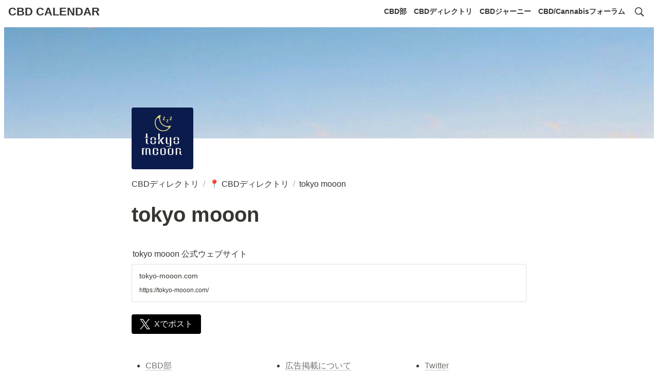

--- FILE ---
content_type: text/html; charset=utf-8
request_url: https://calendar.cbdbu.jp/0ec6a12a1245489eb8f82dca1ee674d8
body_size: 30879
content:
<!DOCTYPE html><html lang="ja"><head><meta charSet="utf-8" data-next-head=""/><meta name="viewport" content="width=device-width" data-next-head=""/><script async="" src="https://www.googletagmanager.com/gtag/js?id=G-X61QWRGSH1" data-next-head=""></script><script data-next-head="">
  window.dataLayer = window.dataLayer || [];
  function gtag(){dataLayer.push(arguments);}
  gtag('js', new Date());

  gtag('config', 'G-X61QWRGSH1');
</script><meta name="generator" content="Wraptas.com" data-next-head=""/><title data-next-head="">tokyo mooon</title><meta property="og:title" content="tokyo mooon" data-next-head=""/><meta property="og:site_name" content="CBD CALENDAR" data-next-head=""/><meta name="description" content="tokyo mooon 公式ウェブサイト" data-next-head=""/><meta property="og:description" content="tokyo mooon 公式ウェブサイト" data-next-head=""/><meta property="og:url" content="https://calendar.cbdbu.jp/0ec6a12a1245489eb8f82dca1ee674d8" data-next-head=""/><link rel="canonical" href="https://calendar.cbdbu.jp/0ec6a12a1245489eb8f82dca1ee674d8" data-next-head=""/><link rel="icon" type="image/jpg" href="https://storage.googleapis.com/notionstyles.appspot.com/users/k2CYKZNZ1sNFUlRY4zbQHTAngeS2/4695366a-79df-49c8-aec3-21888fd3a723.jpg" data-next-head=""/><link rel="apple-touch-icon" href="https://storage.googleapis.com/notionstyles.appspot.com/users/k2CYKZNZ1sNFUlRY4zbQHTAngeS2/4695366a-79df-49c8-aec3-21888fd3a723.jpg" sizes="180x180" data-next-head=""/><link type="application/rss+xml" rel="alternate" title="CBD CALENDAR" href="https://calendar.cbdbu.jp/feed.xml" data-next-head=""/><meta property="og:image" content="https://pbs.twimg.com/profile_banners/3235854968/1612348877/1080x360" data-next-head=""/><meta name="twitter:image" content="https://pbs.twimg.com/profile_banners/3235854968/1612348877/1080x360" data-next-head=""/><meta name="thumbnail" content="https://pbs.twimg.com/profile_banners/3235854968/1612348877/1080x360" data-next-head=""/><meta property="og:image:width" content="1200" data-next-head=""/><meta property="og:image:height" content="630" data-next-head=""/><meta property="og:type" content="website" data-next-head=""/><meta name="twitter:card" content="summary_large_image" data-next-head=""/><link rel="stylesheet preload" href="/styles/styles.css?Ku5WqFIoKqVYiqmiRkezf" as="style" data-next-head=""/><link rel="stylesheet preload" href="/styles/global.css?Ku5WqFIoKqVYiqmiRkezf" as="style" data-next-head=""/><style></style><link data-next-font="" rel="preconnect" href="/" crossorigin="anonymous"/><link rel="preload" href="/_next/static/css/e412166e9eecb4db.css" as="style"/><link rel="stylesheet" href="/_next/static/css/e412166e9eecb4db.css" data-n-g=""/><link rel="preload" href="/_next/static/css/dd42846f82cfe0b2.css" as="style"/><link rel="stylesheet" href="/_next/static/css/dd42846f82cfe0b2.css"/><noscript data-n-css=""></noscript><script defer="" nomodule="" src="/_next/static/chunks/polyfills-42372ed130431b0a.js"></script><script defer="" src="/_next/static/chunks/ff393d78.f2e4ce642b58e98a.js"></script><script defer="" src="/_next/static/chunks/3dd664d2.51690c38387c8271.js"></script><script defer="" src="/_next/static/chunks/7e42aecb.94f8c450c54b9556.js"></script><script defer="" src="/_next/static/chunks/454e6ae6.f9e6837f0b34d7f7.js"></script><script defer="" src="/_next/static/chunks/857105ed.35c53b98cd9ba480.js"></script><script defer="" src="/_next/static/chunks/1366.ab798d20aed295d8.js"></script><script defer="" src="/_next/static/chunks/830.bc3382824a52266d.js"></script><script defer="" src="/_next/static/chunks/2078.32e8df7ec83c93f3.js"></script><script defer="" src="/_next/static/chunks/9112.1616682e0188333d.js"></script><script defer="" src="/_next/static/chunks/8736.b4d89b9910a98637.js"></script><script defer="" src="/_next/static/chunks/3246.5837f7be879d23aa.js"></script><script defer="" src="/_next/static/chunks/4134.f0adad9959229161.js"></script><script src="/_next/static/chunks/webpack-8c3c636f77a02954.js" defer=""></script><script src="/_next/static/chunks/framework-a676db37b243fc59.js" defer=""></script><script src="/_next/static/chunks/main-8f677ba50a316bab.js" defer=""></script><script src="/_next/static/chunks/pages/_app-71bb7b06ad621944.js" defer=""></script><script src="/_next/static/chunks/8645-96c4a1f21df67ab9.js" defer=""></script><script src="/_next/static/chunks/834-ae655d4283a6ac90.js" defer=""></script><script src="/_next/static/chunks/pages/%5B...slug%5D-dede44c15ff13ebd.js" defer=""></script><script src="/_next/static/Ku5WqFIoKqVYiqmiRkezf/_buildManifest.js" defer=""></script><script src="/_next/static/Ku5WqFIoKqVYiqmiRkezf/_ssgManifest.js" defer=""></script></head><body><div id="__next"><div class="lang-ja notion page page_id-0ec6a12a1245489eb8f82dca1ee674d8 page-0ec6a12a1245489eb8f82dca1ee674d8 pageMap_d48f1153b6184ce2b9f33add8d3a9cb0_7b1ebc281b9744829842679c297d2cc2_0ec6a12a1245489eb8f82dca1ee674d8" data-site-id="calendar-cbdbu" data-page-id="0ec6a12a1245489eb8f82dca1ee674d8" data-pagedepth="3" data-pagetype="page" data-section-separate="2"><header class="header"><div class="header__contentsWrapper"><div class="header__logoArea"><a class="header__link" id="header-logo" href="https://calendar.cbdbu.jp">CBD CALENDAR</a></div><div class="header__btns"><a class="header__btn" href="https://cbdbu.jp/" target="_blank" rel="noopener" id="header-link-0">CBD部</a><a class="header__btn" href="https://directory.cbdbu.jp/" target="_blank" rel="noopener" id="header-link-1">CBDディレクトリ</a><a class="header__btn" href="https://cbd-journey.com/" target="_blank" rel="noopener" id="header-link-2">CBDジャーニー</a><a class="header__btn" href="https://forum.cbdbu.jp/" target="_blank" rel="noopener" id="header-link-3">CBD/Cannabisフォーラム</a></div><button id="header-btn-menu" aria-label="メニュー" aria-haspopup="menu" aria-expanded="false" aria-controls="headerMenu" class="header__menuOpenBtn"><svg viewBox="0 0 512 512"><g><rect y="20" width="512" height="60"></rect><rect y="220" width="512" height="60"></rect><rect y="420" width="512" height="60"></rect></g></svg></button><button id="header-btn-search" aria-label="検索" aria-haspopup="dialog" class="header__searchOpenBtn"><svg class="notion-icon" viewBox="0 0 17 17"><path d="M6.78027 13.6729C8.24805 13.6729 9.60156 13.1982 10.709 12.4072L14.875 16.5732C15.0684 16.7666 15.3232 16.8633 15.5957 16.8633C16.167 16.8633 16.5713 16.4238 16.5713 15.8613C16.5713 15.5977 16.4834 15.3516 16.29 15.1582L12.1504 11.0098C13.0205 9.86719 13.5391 8.45215 13.5391 6.91406C13.5391 3.19629 10.498 0.155273 6.78027 0.155273C3.0625 0.155273 0.0214844 3.19629 0.0214844 6.91406C0.0214844 10.6318 3.0625 13.6729 6.78027 13.6729ZM6.78027 12.2139C3.87988 12.2139 1.48047 9.81445 1.48047 6.91406C1.48047 4.01367 3.87988 1.61426 6.78027 1.61426C9.68066 1.61426 12.0801 4.01367 12.0801 6.91406C12.0801 9.81445 9.68066 12.2139 6.78027 12.2139Z"></path></svg></button><div id="headerMenu" class="header__menu" tabindex="-1"><div class="header__menuWrapper"><a class="header__menuBtn" href="https://cbdbu.jp/" target="_blank" rel="noopener" id="header-menu-link-0">CBD部</a><a class="header__menuBtn" href="https://directory.cbdbu.jp/" target="_blank" rel="noopener" id="header-menu-link-1">CBDディレクトリ</a><a class="header__menuBtn" href="https://cbd-journey.com/" target="_blank" rel="noopener" id="header-menu-link-2">CBDジャーニー</a><a class="header__menuBtn" href="https://forum.cbdbu.jp/" target="_blank" rel="noopener" id="header-menu-link-3">CBD/Cannabisフォーラム</a><button id="header-btn-close" aria-label="メニューを閉じる" class="header__menuCloseBtn"><svg viewBox="0 0 329 329"><g><path d="m194.800781 164.769531 128.210938-128.214843c8.34375-8.339844 8.34375-21.824219 0-30.164063-8.339844-8.339844-21.824219-8.339844-30.164063 0l-128.214844 128.214844-128.210937-128.214844c-8.34375-8.339844-21.824219-8.339844-30.164063 0-8.34375 8.339844-8.34375 21.824219 0 30.164063l128.210938 128.214843-128.210938 128.214844c-8.34375 8.339844-8.34375 21.824219 0 30.164063 4.15625 4.160156 9.621094 6.25 15.082032 6.25 5.460937 0 10.921875-2.089844 15.082031-6.25l128.210937-128.214844 128.214844 128.214844c4.160156 4.160156 9.621094 6.25 15.082032 6.25 5.460937 0 10.921874-2.089844 15.082031-6.25 8.34375-8.339844 8.34375-21.824219 0-30.164063zm0 0"></path></g></svg></button></div></div></div></header><img class="coverImage" src="https://pbs.twimg.com/profile_banners/3235854968/1612348877/1080x360" alt="" style="object-position:center 39.03%"/><div class="container"><main class="contents" data-block-id="0ec6a12a-1245-489e-b8f8-2dca1ee674d8" id="block-0ec6a12a1245489eb8f82dca1ee674d8"><section class="titleSection"><div class="titleSection__contentsWrapper"><img class="pageIcon-cover" src="https://s3.ap-northeast-1.amazonaws.com/wraptas-prod/calendar-cbdbu/0ec6a12a-1245-489e-b8f8-2dca1ee674d8/de707cf4d513f75c07d2be75462610f4.png" alt="page icon"/><div class="breadcrumbs titleSectionBreadcrumb"><a class="breadcrumb__link passive" href="/d48f1153b6184ce2b9f33add8d3a9cb0"><span class="breadcrumb__title">CBDディレクトリ</span></a><span class="breadcrumb__spacer">/</span><a class="breadcrumb__link passive between" href="/7b1ebc281b9744829842679c297d2cc2"><span class="breadcrumb__icon notion-page-icon emoji" role="img" aria-label="📍">📍</span><span class="breadcrumb__title">CBDディレクトリ</span></a><span class="breadcrumb__spacer">/</span><span class="breadcrumb__link active"><span class="breadcrumb__title">tokyo mooon</span></span></div><h1 class="title">tokyo mooon</h1><div class="pageDatetime"><time class="pageDatetime__created" itemProp="dateCreated datePublished" dateTime="2021-02-15T09:25:00.000Z"><span class="pageDatetime__created__day">2021/2/15</span><span class="pageDatetime__created__time"> 18:25</span></time><time class="pageDatetime__edited" itemProp="dateModified" dateTime="2023-01-15T11:15:20.097Z"><span class="pageDatetime__edited__day">2023/1/15</span><span class="pageDatetime__edited__time"> 20:15</span></time></div></div></section><section class="separatedSection" id="section-first"><div class="separatedSection__contentsWrapper"><div class="notion-collection-row-wrapper"></div><div class="notion-text" data-block-id="2c5aea64-065a-41eb-9468-eb96b405ad39" id="block-2c5aea64065a41eb9468eb96b405ad39"><span>tokyo mooon 公式ウェブサイト</span></div><div class="notion-bookmark-wrapper" data-block-id="519f3aa1-4dca-48ca-9568-c0f395b87a4a" id="block-519f3aa14dca48ca9568c0f395b87a4a"><a target="_blank" rel="noopener noreferrer" class="notion-bookmark" href="https://tokyo-mooon.com/"><div><div class="notion-bookmark-title"><span>tokyo-mooon.com</span></div><div class="notion-bookmark-link"><div><span>https://tokyo-mooon.com/</span></div></div></div></a></div></div></section><section class="contentsFooterSection"><div class="contentsFooterSection__contentsWrapper"><div class="shareBtns"><a class="shareBtns__tw" target="_blank" href="https://twitter.com/intent/tweet?url=https%3A%2F%2Fcalendar.cbdbu.jp%2F0ec6a12a1245489eb8f82dca1ee674d8&amp;text=tokyo%20mooon%20%7C%20CBD%20CALENDAR%20%40cbdbu%20" rel="nofollow noopener noreferrer"><svg viewBox="0 0 1200 1227" xmlns="http://www.w3.org/2000/svg" class="shareBtns__tw__icon" width="20"><path fill="#fff" d="m714.163 519.284 446.727-519.284h-105.86l-387.893 450.887-309.809-450.887h-357.328l468.492 681.821-468.492 544.549h105.866l409.625-476.152 327.181 476.152h357.328l-485.863-707.086zm-144.998 168.544-47.468-67.894-377.686-540.2396h162.604l304.797 435.9906 47.468 67.894 396.2 566.721h-162.604l-323.311-462.446z"></path></svg><span class="shareBtns__tw__text">Xでポスト</span></a></div></div></section></main><footer class="footer"><div class="footer__contentsWrapper"><div class="notion-row" data-block-id="791f08fe-4c8b-463c-be5f-1c3c88661cd9" id="block-791f08fe4c8b463cbe5f1c3c88661cd9" data-column-num="3"><div class="notion-column" style="width:calc((100% - var(--column--space) * 2) * 0.3333333333333333)" data-block-id="db1634b6-39ad-4974-85c3-38436dacfc30" id="block-db1634b639ad497485c338436dacfc30"><ul class="notion-list notion-list-disc"><li class="notion-list-disc-content" data-block-id="084a687d-c94f-4a1a-9d19-fc14bf4e0a0b" id="block-084a687dc94f4a1a9d19fc14bf4e0a0b"><span class=""><a target="_blank" rel="noopener noreferrer" class="notion-link" href="https://cbdbu.jp/">CBD部</a></span></li></ul><ul class="notion-list notion-list-disc"><li class="notion-list-disc-content" data-block-id="edf33dce-feaa-4f8f-ae40-6e3ebfb69914" id="block-edf33dcefeaa4f8fae406e3ebfb69914"><span class=""><a target="_blank" rel="noopener noreferrer" class="notion-link" href="https://directory.cbdbu.jp/">CBDディレクトリ</a></span></li></ul><ul class="notion-list notion-list-disc"><li class="notion-list-disc-content" data-block-id="92b24778-3942-4585-b661-e31e0476b248" id="block-92b2477839424585b661e31e0476b248"><span class=""><a target="_blank" rel="noopener noreferrer" class="notion-link" href="https://calendar.cbdbu.jp/">CBDカレンダー</a></span></li></ul><ul class="notion-list notion-list-disc"><li class="notion-list-disc-content" data-block-id="71c1a430-3a3b-43e2-a922-9dcb55c99735" id="block-71c1a4303a3b43e2a9229dcb55c99735"><span class=""><a target="_blank" rel="noopener noreferrer" class="notion-link" href="https://forum.cbdbu.jp/">CBD/Cannabisフォーラム</a></span></li></ul><ul class="notion-list notion-list-disc"><li class="notion-list-disc-content" data-block-id="8b3e659d-f2ea-457b-9906-b38248db967f" id="block-8b3e659df2ea457b9906b38248db967f"><span class=""><a target="_blank" rel="noopener noreferrer" class="notion-link" href="https://journey.cbdbu.jp/">CBDジャーニー</a></span></li></ul><ul class="notion-list notion-list-disc"><li class="notion-list-disc-content" data-block-id="326ec30a-9f0f-462b-a260-506b03b4787b" id="block-326ec30a9f0f462ba260506b03b4787b"><span class=""><a target="_blank" rel="noopener noreferrer" class="notion-link" href="http://sustainability.cbdbu.jp/">サステナ便</a></span></li></ul><div class="notion-blank" data-block-id="72831c20-7382-49cb-b1c6-8885fa338114" id="block-72831c20738249cbb1c68885fa338114"> </div></div><div class="notion-spacer"></div><div class="notion-column" style="width:calc((100% - var(--column--space) * 2) * 0.3333333333333333)" data-block-id="d980bd18-347b-46e0-bff2-82fb21331cc6" id="block-d980bd18347b46e0bff282fb21331cc6"><ul class="notion-list notion-list-disc"><li class="notion-list-disc-content" data-block-id="8e75f82c-f1d7-42d5-8718-cb7da25070d4" id="block-8e75f82cf1d742d58718cb7da25070d4"><span class=""><a target="_blank" rel="noopener noreferrer" class="notion-link" href="https://cbdbu.jp/ads/">広告掲載について</a></span></li></ul><ul class="notion-list notion-list-disc"><li class="notion-list-disc-content" data-block-id="1842de4c-1b63-4949-b5df-07fb5eb6d2a1" id="block-1842de4c1b634949b5df07fb5eb6d2a1"><span class=""><a target="_blank" rel="noopener noreferrer" class="notion-link" href="https://cbdbu.jp/privacy-policy/">プライバシーポリシー</a></span></li></ul><ul class="notion-list notion-list-disc"><li class="notion-list-disc-content" data-block-id="4c3ce3e7-1c3a-4373-b240-2203990c37d4" id="block-4c3ce3e71c3a4373b2402203990c37d4"><span class=""><a target="_blank" rel="noopener noreferrer" class="notion-link" href="https://cbdbu.jp/disclaimer/">免責事項</a></span></li></ul><ul class="notion-list notion-list-disc"><li class="notion-list-disc-content" data-block-id="01ca03a6-c007-4c3b-bddf-e0487cd8c0e9" id="block-01ca03a6c0074c3bbddfe0487cd8c0e9"><span class=""><a target="_blank" rel="noopener noreferrer" class="notion-link" href="https://www.asabis.co.jp/">Asabis株式会社</a></span></li></ul></div><div class="notion-spacer"></div><div class="notion-column" style="width:calc((100% - var(--column--space) * 2) * 0.3333333333333333)" data-block-id="b6cea23d-099e-4863-a5fe-8b99e268fedb" id="block-b6cea23d099e4863a5fe8b99e268fedb"><ul class="notion-list notion-list-disc"><li class="notion-list-disc-content" data-block-id="6d3d88d4-6835-44cc-ba90-cd082e75dde3" id="block-6d3d88d4683544ccba90cd082e75dde3"><span class=""><a target="_blank" rel="noopener noreferrer" class="notion-link" href="https://twitter.com/cbdbu">Twitter</a></span></li></ul><ul class="notion-list notion-list-disc"><li class="notion-list-disc-content" data-block-id="dd0f0cd2-c4f7-4e90-afb0-7ff0f19c9c49" id="block-dd0f0cd2c4f74e90afb07ff0f19c9c49"><span class=""><a target="_blank" rel="noopener noreferrer" class="notion-link" href="https://line.me/ti/g2/02QY1RIE7O8AHmVBqU0bGA?utm_source=invitation&amp;utm_medium=link_copy&amp;utm_campaign=default">LINEオープンチャット</a></span></li></ul><ul class="notion-list notion-list-disc"><li class="notion-list-disc-content" data-block-id="4b68bab4-096e-46fe-a93a-3e312e80ffcd" id="block-4b68bab4096e46fea93a3e312e80ffcd"><span class=""><a target="_blank" rel="noopener noreferrer" class="notion-link" href="https://www.youtube.com/channel/UC5GSlNNVxZeJe5xZR70fNvg/about">YouTube</a></span></li></ul><ul class="notion-list notion-list-disc"><li class="notion-list-disc-content" data-block-id="9f4c741f-0b4b-4177-9bf1-031daa1deecb" id="block-9f4c741f0b4b41779bf1031daa1deecb"><span class=""><a target="_blank" rel="noopener noreferrer" class="notion-link" href="https://note.com/cbdbu">note</a></span></li></ul><ul class="notion-list notion-list-disc"><li class="notion-list-disc-content" data-block-id="86a9f39c-536c-457d-b3c1-b159bcfdf19b" id="block-86a9f39c536c457db3c1b159bcfdf19b"><span class=""><a target="_blank" rel="noopener noreferrer" class="notion-link" href="https://www.instagram.com/cbdbu/">Instagram</a></span></li></ul><ul class="notion-list notion-list-disc"><li class="notion-list-disc-content" data-block-id="1df4d012-1a92-42a1-ab1a-5394ce07dfc0" id="block-1df4d0121a9242a1ab1a5394ce07dfc0"><span class=""><a target="_blank" rel="noopener noreferrer" class="notion-link" href="https://www.facebook.com/cbdbu">Facebook</a></span></li></ul></div><div class="notion-spacer"></div></div><div class="notion-blank" data-block-id="627df186-03b2-4b18-af33-8b80d80a3099" id="block-627df18603b24b18af338b80d80a3099"> </div></div></footer></div></div></div><script id="__NEXT_DATA__" type="application/json">{"props":{"pageProps":{"siteData":{"topPageUrl":"https://www.notion.so/cbdbu/CBD-6777404a9e9145e4ba7ab6ed4e6bc974","id":"calendar-cbdbu","createdAt":1613471650404,"footerPageUrl":"https://www.notion.so/cbdbu/CBD-70822245a0754ee0a57fa0d1b40b48d5","breadcrumb__topText":"トップ","isShowBreadcrumb":true,"sectionSeparateHeadingNumber":"2","isShowShareBtns":true,"headerLink":"https://calendar.cbdbu.jp","siteName":"CBD CALENDAR","domain":"calendar.cbdbu.jp","isNotPublic":false,"isHiddenHeaderBreadcrumb":true,"slugs":{"advent/2021/bonheur":"https://www.notion.so/cbdbu/Day-8-BONHEUR-f42293632d4b4f0c8a887d5cc99236df","advent/2021/chillaxy":"https://www.notion.so/cbdbu/Day-6-CHILLAXY-c12dc7ff58364667be696406144f174e","advent/2021/rupinus":"https://www.notion.so/cbdbu/Day-23-Rupinus-ff45094feea341429a0391dcb14e291d","advent/2021/nagayoshi":"https://www.notion.so/cbdbu/Day-28-17a46fad68ba4978984af218452b0e3f","advent/2021":"https://www.notion.so/cbdbu/CBD-3832ed730f39496390a757784865103c","advent/2021/endoca":"https://www.notion.so/cbdbu/Day-14-ENDOCA-d24ffd0ad0d64ffc981759684bfb701a","advent/2021/greeus":"https://www.notion.so/cbdbu/Day-11-Greeus-68e8a684053b408fadb888e2f7f4577a","advent/2021/takuma":"https://www.notion.so/cbdbu/Day-4-360ba49cf4c240018641193b84ccdc3d","advent/2021/baileys":"https://www.notion.so/cbdbu/Day-13-BAILEY-S-CBD-5a426b454ce3470f85f05868fb03c287","advent/2021/kiki":"https://www.notion.so/cbdbu/Day-27-Kiki-f0d52f216c9d4e95b0fd55beed6d22d8","advent/2021/green_zone_japan":"https://www.notion.so/cbdbu/Day-24-Green-Zone-Japan-613ef8d7e6e540ec9611af6d2e3043ed","advent/2021/organicbd":"https://www.notion.so/cbdbu/Day-16-organiCBD-db0f8838d83e4b4c853cdbf8bd27d826","advent/2021/tiktoker_kanako":"https://www.notion.so/cbdbu/Day-2-CBD-TikToker-ba772da72420468e98c54665f8974e9e","advent/2021/hemp_cafe_tokyo":"https://www.notion.so/cbdbu/Day-22-Hemp-Cafe-Tokyo-942aa60492f44509a8b3b87932525784","advent/2021/one_inch":"https://www.notion.so/cbdbu/Day-9-ONE-INCH-95ab4beb4a024d4297f13110c1deedac","advent/2021/octo":"https://www.notion.so/cbdbu/Day-17-Octo-0cf1c8f9ac7943a192d77970c86782f0","advent":"https://www.notion.so/cbdbu/CBD-e34e913d2a6e4f1cbbd04b3d7c24f6b6","advent/guideline":"https://www.notion.so/cbdbu/CBD-ae7e82ef7d7841cab990a7bb3d8947a6","advent/2021/alpentol":"https://www.notion.so/cbdbu/Day-18-Alpentol-6a99c17768da4012b2c1868ed048c744","advent/2021/fun_the_cbd":"https://www.notion.so/cbdbu/Day-12-FUN-THE-CBD-0f45a6a12d704b8ba5f1a869a1725da2","advent/2021/lawer_arashiro":"https://www.notion.so/cbdbu/Day-25-7e25756cf44f4ebe8ca3f568099469ed","advent/2021/naturecan":"https://www.notion.so/cbdbu/Day-15-Naturecan-56fe323610c447509a59e3cccd757113","advent/2021/cbdfx":"https://www.notion.so/cbdbu/Day-19-CBDfx-1adf5416ef0443f9b3e5b005a050ebdb","advent/2021/cbd_coffee":"https://www.notion.so/cbdbu/Day-21-CBD-coffee-1be1a110b81849ccb5abbcc53176b333","advent/2021/cbd_island":"https://www.notion.so/cbdbu/Day-10-cbd-island-954dfcf9254f4ce3936cb0f1e012611a","advent/2021/cbd_library":"https://www.notion.so/cbdbu/Day-5-CBD-085706021b5048c09b94fb28af67abae","advent/2021/tokyo_mooon":"https://www.notion.so/cbdbu/Day-1-tokyo-mooon-327f3c6f7d2d4369a5835383a11602d9","advent/2021/roki":"https://www.notion.so/cbdbu/Day-26-CBD-8dad5e0431fd4a669effad0324c0ffa6","advent/2021/conscious":"https://www.notion.so/cbdbu/Day-7-Conscious-95240fc5a65f4df48300f06d1e892345","advent/2021/green_cbd_store":"https://www.notion.so/cbdbu/Day-20-GReEN-CBD-store-203e6369dd2f4ac197524149cbce85d6","advent/2021/highwide_yuuki":"https://www.notion.so/cbdbu/Day-3-HighWide-Yuuki-6dc12045ed7b45ef9f548cfe9116a81d"},"isBlockIdHasPrefix":true,"isHiddenCollectionSearch":true,"gaId":"","injectHtml":"\u003c!-- Global site tag (gtag.js) - Google Analytics --\u003e\n\u003cscript async src=\"https://www.googletagmanager.com/gtag/js?id=G-X61QWRGSH1\"\u003e\u003c/script\u003e\n\u003cscript\u003e\n  window.dataLayer = window.dataLayer || [];\n  function gtag(){dataLayer.push(arguments);}\n  gtag('js', new Date());\n\n  gtag('config', 'G-X61QWRGSH1');\n\u003c/script\u003e","twitterFooterText":"@cbdbu ","isSearchOn":true,"redirectOwnDomain":true,"topPageSpaceId":"b685f17b-1210-432c-beb6-086aa053743c","pageLevelToIncludeInFeed":"1","siteIcon":"https://storage.googleapis.com/notionstyles.appspot.com/users/k2CYKZNZ1sNFUlRY4zbQHTAngeS2/4695366a-79df-49c8-aec3-21888fd3a723.jpg","databaseContentsDisplayAll":true,"getOnlyDb":false,"header__btns":[{"text":"CBD部","url":"https://cbdbu.jp/"},{"text":"CBDディレクトリ","url":"https://directory.cbdbu.jp/"},{"text":"CBDジャーニー","url":"https://cbd-journey.com/"},{"text":"CBD/Cannabisフォーラム","url":"https://forum.cbdbu.jp/"}],"uid":"RZncTzbLCFh7ZE1GhPl34RqT5YM2","systemSiteId":"wraptas2","slugsWithMeta":{"$top":{"notionPageUrl":""},"advent/2021/greeus":{"notionPageUrl":"https://www.notion.so/cbdbu/Day-11-Greeus-68e8a684053b408fadb888e2f7f4577a"},"advent/2021/nagayoshi":{"notionPageUrl":"https://www.notion.so/cbdbu/Day-28-17a46fad68ba4978984af218452b0e3f"},"advent/2021/roki":{"notionPageUrl":"https://www.notion.so/cbdbu/Day-26-CBD-8dad5e0431fd4a669effad0324c0ffa6"},"advent/2021/organicbd":{"notionPageUrl":"https://www.notion.so/cbdbu/Day-16-organiCBD-db0f8838d83e4b4c853cdbf8bd27d826"},"advent/2021/cbd_coffee":{"notionPageUrl":"https://www.notion.so/cbdbu/Day-21-CBD-coffee-1be1a110b81849ccb5abbcc53176b333"},"advent/2021/tokyo_mooon":{"notionPageUrl":"https://www.notion.so/cbdbu/Day-1-tokyo-mooon-327f3c6f7d2d4369a5835383a11602d9"},"advent/2021":{"notionPageUrl":"https://www.notion.so/cbdbu/CBD-3832ed730f39496390a757784865103c"},"advent/2021/one_inch":{"notionPageUrl":"https://www.notion.so/cbdbu/Day-9-ONE-INCH-95ab4beb4a024d4297f13110c1deedac"},"advent/2021/fun_the_cbd":{"notionPageUrl":"https://www.notion.so/cbdbu/Day-12-FUN-THE-CBD-0f45a6a12d704b8ba5f1a869a1725da2"},"advent/2024":{"notionPageUrl":"https://cbdbu.notion.site/CBD-2024-1065031553fe497b90048d024b30994a?pvs=4"},"advent/2023":{"notionPageUrl":"https://cbdbu.notion.site/CBD-2023-d0de0ae6de564b5cab267696af120591"},"advent/2021/hemp_cafe_tokyo":{"notionPageUrl":"https://www.notion.so/cbdbu/Day-22-Hemp-Cafe-Tokyo-942aa60492f44509a8b3b87932525784"},"advent/2021/kiki":{"notionPageUrl":"https://www.notion.so/cbdbu/Day-27-Kiki-f0d52f216c9d4e95b0fd55beed6d22d8"},"advent/2021/bonheur":{"notionPageUrl":"https://www.notion.so/cbdbu/Day-8-BONHEUR-f42293632d4b4f0c8a887d5cc99236df"},"advent":{"notionPageUrl":"https://www.notion.so/cbdbu/CBD-e34e913d2a6e4f1cbbd04b3d7c24f6b6"},"advent/2021/rupinus":{"notionPageUrl":"https://www.notion.so/cbdbu/Day-23-Rupinus-ff45094feea341429a0391dcb14e291d"},"advent/2021/lawer_arashiro":{"notionPageUrl":"https://www.notion.so/cbdbu/Day-25-7e25756cf44f4ebe8ca3f568099469ed"},"advent/2021/chillaxy":{"notionPageUrl":"https://www.notion.so/cbdbu/Day-6-CHILLAXY-c12dc7ff58364667be696406144f174e"},"advent/2021/takuma":{"notionPageUrl":"https://www.notion.so/cbdbu/Day-4-360ba49cf4c240018641193b84ccdc3d"},"advent/2021/endoca":{"notionPageUrl":"https://www.notion.so/cbdbu/Day-14-ENDOCA-d24ffd0ad0d64ffc981759684bfb701a"},"advent/2021/baileys":{"notionPageUrl":"https://www.notion.so/cbdbu/Day-13-BAILEY-S-CBD-5a426b454ce3470f85f05868fb03c287"},"advent/2021/green_cbd_store":{"notionPageUrl":"https://www.notion.so/cbdbu/Day-20-GReEN-CBD-store-203e6369dd2f4ac197524149cbce85d6"},"advent/2021/conscious":{"notionPageUrl":"https://www.notion.so/cbdbu/Day-7-Conscious-95240fc5a65f4df48300f06d1e892345"},"advent/2021/cbdfx":{"notionPageUrl":"https://www.notion.so/cbdbu/Day-19-CBDfx-1adf5416ef0443f9b3e5b005a050ebdb"},"advent/2021/green_zone_japan":{"notionPageUrl":"https://www.notion.so/cbdbu/Day-24-Green-Zone-Japan-613ef8d7e6e540ec9611af6d2e3043ed"},"advent/2021/alpentol":{"notionPageUrl":"https://www.notion.so/cbdbu/Day-18-Alpentol-6a99c17768da4012b2c1868ed048c744"},"advent/2021/highwide_yuuki":{"notionPageUrl":"https://www.notion.so/cbdbu/Day-3-HighWide-Yuuki-6dc12045ed7b45ef9f548cfe9116a81d"},"advent/2021/tiktoker_kanako":{"notionPageUrl":"https://www.notion.so/cbdbu/Day-2-CBD-TikToker-ba772da72420468e98c54665f8974e9e"},"advent/2022":{"notionPageUrl":"https://cbdbu.notion.site/CBD-2022-7f839a7f23514e34951478fa3b7ecb17"},"advent/2021/naturecan":{"notionPageUrl":"https://www.notion.so/cbdbu/Day-15-Naturecan-56fe323610c447509a59e3cccd757113"},"advent/2021/cbd_library":{"notionPageUrl":"https://www.notion.so/cbdbu/Day-5-CBD-085706021b5048c09b94fb28af67abae"},"advent/2021/octo":{"notionPageUrl":"https://www.notion.so/cbdbu/Day-17-Octo-0cf1c8f9ac7943a192d77970c86782f0"},"advent/2021/cbd_island":{"notionPageUrl":"https://www.notion.so/cbdbu/Day-10-cbd-island-954dfcf9254f4ce3936cb0f1e012611a"},"advent/guideline":{"notionPageUrl":"https://www.notion.so/cbdbu/CBD-ae7e82ef7d7841cab990a7bb3d8947a6"},"advent/2025":{"notionPageUrl":"https://cbdbu.notion.site/CBD-2025-19d2d21f83dd809296c4ea33455c7388?pvs=4","pageType":"notion","textPageContent":"","textPageContentType":"text/plain"}},"updatedAt":1739769184924},"pageRecordMap":{"block":{"0ec6a12a-1245-489e-b8f8-2dca1ee674d8":{"value":{"id":"0ec6a12a-1245-489e-b8f8-2dca1ee674d8","version":173,"type":"page","properties":{"=zum":[["〒153-0064 東京都目黒区下目黒3-1-22 谷本ビル2階B号室"]],"?SaK":[["https://twitter.com/yoda_OFFinc"]],"BIBF":[["‣",[["p","30d3f615-e4ac-4ee6-972f-08af584c2c31","b685f17b-1210-432c-beb6-086aa053743c"]]]],"HZ~b":[["5"]],"N\\;H":[["https://www.instagram.com/tokyo_mooon_official/"]],"\\\\\u003c}":[["https://www.youtube.com/channel/UCaHt1IPYLjVTQo-NpZFtotQ"]],"^^X\\":[["B2B,オイル,卸売,VAPE,グミ,ドリンク,原料,OEM"]],"mA^]":[["https://shop.tokyo-mooon.com/"]],"qXEX":[["https://www.facebook.com/off.mag.official"]],"y~sj":[["駒形俊太郎, 井上裕太"]],"|\u003enA":[["OFF株式会社"]],"title":[["tokyo mooon"]]},"content":["2c5aea64-065a-41eb-9468-eb96b405ad39","519f3aa1-4dca-48ca-9568-c0f395b87a4a"],"format":{"page_icon":"https://s3.ap-northeast-1.amazonaws.com/wraptas-prod/calendar-cbdbu/0ec6a12a-1245-489e-b8f8-2dca1ee674d8/de707cf4d513f75c07d2be75462610f4.png","page_cover":"https://pbs.twimg.com/profile_banners/3235854968/1612348877/1080x360","page_cover_position":0.6097},"created_time":1613381100000,"last_edited_time":1673781320097,"parent_id":"38c955de-1025-4f57-8a6d-53369be725b6","parent_table":"collection","alive":true,"file_ids":["54064beb-80ec-40ea-baf4-d0024de2c2d9","a12f913f-bb06-46a1-9802-c10785cb5a6d","de0070b9-4387-43ca-8cc0-b2268ea96f77","9dfada4c-bd1b-481e-a91b-27fc2dd824b0"],"space_id":"b685f17b-1210-432c-beb6-086aa053743c"},"role":"reader"},"7b1ebc28-1b97-4482-9842-679c297d2cc2":{"value":{"id":"7b1ebc28-1b97-4482-9842-679c297d2cc2","version":435,"type":"collection_view","view_ids":["a98d255f-08d5-444b-8506-fee38f02b744","c85e8e1b-bc41-48ba-bcaa-dd6987e1d570"],"collection_id":"38c955de-1025-4f57-8a6d-53369be725b6","format":{"collection_pointer":{"id":"38c955de-1025-4f57-8a6d-53369be725b6","table":"collection","spaceId":"b685f17b-1210-432c-beb6-086aa053743c"}},"created_time":1613352069564,"last_edited_time":1740056789772,"parent_id":"d48f1153-b618-4ce2-b9f3-3add8d3a9cb0","parent_table":"block","alive":true,"space_id":"b685f17b-1210-432c-beb6-086aa053743c"},"role":"reader"},"d48f1153-b618-4ce2-b9f3-3add8d3a9cb0":{"value":{"id":"d48f1153-b618-4ce2-b9f3-3add8d3a9cb0","version":832,"type":"page","properties":{"title":[["CBDディレクトリ"]]},"content":["8bf5f75e-03c3-4994-bcf2-03a0ad4fed2f","73d99bce-6890-4a95-8ee3-417170211e80","cafde3bc-a599-4df9-be51-4fc71e35b972","c23ed904-9504-4fba-90cd-fb7c889629e5","25893d59-45c0-4e6e-aede-d01b2240d5fa","4c9f72ac-0262-4585-b84c-862e6d8c103a","206d6f18-38ab-4139-ac5b-7b3c0568f6ee","9b4e7172-b457-432c-9385-2fae3a2ee201","0b752ea8-832b-47be-99cc-60c635cb59af","815c5a8c-815c-4cc1-9bbe-0290a11348c3","a0cc1bb8-c965-4589-9036-3141a2ce3af4","3e470b32-dd30-492a-aeae-f2ab5ae724c4","6cca2793-5470-4716-a130-6224733b9964","d69c3c0a-63ac-4aea-b11d-d219c22de392","cc76a0d9-ac4f-41b2-96ac-9d1b9f9042f7","04f5651e-0009-47a5-97e3-c3382e4f1fd5","d1701ab8-1797-473e-b2d6-9c2aa6486d81","fc9d729a-40c0-4067-b499-740768f53e7c","436e2418-0880-4033-b9df-96a959603ed0","cbad1ca8-f99a-4a35-a6b5-423c9b3f9788","ef7c5ccc-0cd6-4ec0-914a-7919c7462222","7b1ebc28-1b97-4482-9842-679c297d2cc2","4bab087c-ae9d-43fd-b183-a2a05a5a00a6","e1c06ccd-9931-40b5-a44c-9104a3781a39"],"format":{"site_id":"1b55f17b-1210-8172-b84e-007918523126","page_icon":"https://s3.ap-northeast-1.amazonaws.com/wraptas-prod/calendar-cbdbu/d48f1153-b618-4ce2-b9f3-3add8d3a9cb0/0dd2c335b13484f6a32ecac878c195d8","page_cover":"https://s3.ap-northeast-1.amazonaws.com/wraptas-prod/calendar-cbdbu/d48f1153-b618-4ce2-b9f3-3add8d3a9cb0/0f2d502e6a664ca4a65621297a9867ca.png","page_full_width":false,"page_small_text":false,"page_cover_position":0.5},"permissions":[{"role":"editor","type":"space_permission"},{"role":"read_and_write","type":"user_permission","user_id":"3f6d66f1-2867-413f-a7c7-87bcfbe45693"},{"role":"read_and_write","type":"user_permission","user_id":"dded71b1-c833-4909-a82b-9696c6217076"},{"role":"editor","type":"user_permission","user_id":"eb1c2e56-6d72-46d2-8b52-022fd0032bf0","invite_id":"bdc26f60-dd64-423e-bf87-3c98b5eaf2f3"},{"role":"reader","type":"public_permission","is_site":true,"added_timestamp":0,"allow_duplicate":false}],"created_time":1613348700000,"last_edited_time":1745565024165,"parent_id":"f7f3aeaa-3a77-49f9-861e-85d3df207140","parent_table":"block","alive":true,"file_ids":["d3b7bc6b-ba37-4199-a6ff-24e44ed7c265","eae7c4d4-ff21-4b72-87fe-1563709795c7","792bfb30-1e5d-4a4c-bd4d-e9441e5f77ad","cf1687de-7eaa-4c26-bb7e-1a32995d701a","6351b2a4-7e91-4c2b-bdb7-7215995ff892"],"space_id":"b685f17b-1210-432c-beb6-086aa053743c","crdt_format_version":1,"crdt_data":{"title":{"r":"puYKI82ZR_A4xtDr2Mwoow,\"start\",\"end\"","n":{"puYKI82ZR_A4xtDr2Mwoow,\"start\",\"end\"":{"s":{"x":"puYKI82ZR_A4xtDr2Mwoow","i":[{"t":"s"},{"t":"t","i":["Gvo216sNs9MJ",1],"o":"start","l":9,"c":"CBDディレクトリ"},{"t":"e"}],"l":""},"c":[]}}}}},"role":"reader"},"f7f3aeaa-3a77-49f9-861e-85d3df207140":{"role":"none"},"2c5aea64-065a-41eb-9468-eb96b405ad39":{"value":{"id":"2c5aea64-065a-41eb-9468-eb96b405ad39","version":124,"type":"text","properties":{"title":[["tokyo mooon 公式ウェブサイト"]]},"created_time":1613381220000,"last_edited_time":1613381280000,"parent_id":"0ec6a12a-1245-489e-b8f8-2dca1ee674d8","parent_table":"block","alive":true,"space_id":"b685f17b-1210-432c-beb6-086aa053743c"},"role":"reader"},"519f3aa1-4dca-48ca-9568-c0f395b87a4a":{"value":{"id":"519f3aa1-4dca-48ca-9568-c0f395b87a4a","version":21,"type":"bookmark","properties":{"link":[["https://tokyo-mooon.com/"]],"title":[["https://tokyo-mooon.com/"]]},"format":{"bookmark_loading_ttl":1613381285290},"created_time":1613381280000,"last_edited_time":1613381280000,"parent_id":"0ec6a12a-1245-489e-b8f8-2dca1ee674d8","parent_table":"block","alive":true,"space_id":"b685f17b-1210-432c-beb6-086aa053743c"},"role":"reader"},"30d3f615-e4ac-4ee6-972f-08af584c2c31":{"value":{"id":"30d3f615-e4ac-4ee6-972f-08af584c2c31","version":119,"type":"page","properties":{"A=KG":[["‣",[["p","8fafb000-fec0-41dd-8e19-ac55095042fd","b685f17b-1210-432c-beb6-086aa053743c"]]],[","],["‣",[["p","e0561cea-8c3a-433d-af56-eb28ea7f19cd","b685f17b-1210-432c-beb6-086aa053743c"]]],[","],["‣",[["p","21c09e98-e2d5-40a3-a42b-0972242de563","b685f17b-1210-432c-beb6-086aa053743c"]]],[","],["‣",[["p","0ec6a12a-1245-489e-b8f8-2dca1ee674d8","b685f17b-1210-432c-beb6-086aa053743c"]]],[","],["‣",[["p","cd0c13a6-31d1-43f5-9aaf-4c06e76386fe","b685f17b-1210-432c-beb6-086aa053743c"]]],[","],["‣",[["p","9bc4457a-d5dd-4139-a9ff-9a448a75a17f","b685f17b-1210-432c-beb6-086aa053743c"]]],[","],["‣",[["p","bffd5a9b-0aa9-4fa4-90fa-eb3a7702d1b9","b685f17b-1210-432c-beb6-086aa053743c"]]],[","],["‣",[["p","eb2e507f-60ae-42e9-9ab5-4ff53cacf231","b685f17b-1210-432c-beb6-086aa053743c"]]],[","],["‣",[["p","79e7ea6c-c37b-48ce-be12-4b1de043232b","b685f17b-1210-432c-beb6-086aa053743c"]]],[","],["‣",[["p","57875dd9-6f65-4625-b3b0-2c659505f9b2","b685f17b-1210-432c-beb6-086aa053743c"]]],[","],["‣",[["p","3ec431d3-6401-4208-9e11-a2e52d35e082","b685f17b-1210-432c-beb6-086aa053743c"]]],[","],["‣",[["p","e513da43-439d-4415-9aad-bee0b173e94d","b685f17b-1210-432c-beb6-086aa053743c"]]],[","],["‣",[["p","ce9ec06d-3fda-4d5a-9e2f-de4c9fcd2adb","b685f17b-1210-432c-beb6-086aa053743c"]]],[","],["‣",[["p","b69f38c9-b6bf-4ed9-8b1c-f8b4f19e0232","b685f17b-1210-432c-beb6-086aa053743c"]]],[","],["‣",[["p","f75114ea-afbe-4701-b738-0b3f1da0db27","b685f17b-1210-432c-beb6-086aa053743c"]]],[","],["‣",[["p","5cfb4edd-d628-4871-8846-1be8d25c789c","b685f17b-1210-432c-beb6-086aa053743c"]]],[","],["‣",[["p","8ba38b37-59c0-4f9a-b1c2-5f4635f0c1b9","b685f17b-1210-432c-beb6-086aa053743c"]]],[","],["‣",[["p","627baca7-0f34-4e8d-9950-6bd5c3412e65","b685f17b-1210-432c-beb6-086aa053743c"]]],[","],["‣",[["p","c22bd83f-0349-4a16-bb3f-29adaef82c38","b685f17b-1210-432c-beb6-086aa053743c"]]]],"SjB:":[["5"]],"j`nX":[["‣",[["p","08fadadd-0c95-4cbb-ae64-e0b391b5ddcd","b685f17b-1210-432c-beb6-086aa053743c"]]],[","],["‣",[["p","6a04f2fe-f4d3-4cc0-a0b6-46ecdf541509","b685f17b-1210-432c-beb6-086aa053743c"]]],[","],["‣",[["p","3efd4b2e-ce35-4e0d-a0eb-d99a6d85e24d","b685f17b-1210-432c-beb6-086aa053743c"]]],[","],["‣",[["p","b366d38a-fd7c-4525-83f6-f6c99b54f79b","b685f17b-1210-432c-beb6-086aa053743c"]]],[","],["‣",[["p","00b438fc-a7c1-495d-8997-0859d7b7483d","b685f17b-1210-432c-beb6-086aa053743c"]]]],"qAUI":[["‣",[["p","382f2866-04c1-4dde-a6ed-37594f849481","b685f17b-1210-432c-beb6-086aa053743c"]]],[","],["‣",[["p","4c6f3c0e-2d23-466c-9701-c5de0673f029","b685f17b-1210-432c-beb6-086aa053743c"]]],[","],["‣",[["p","57402bd4-5066-4f99-b458-ef0865026537","b685f17b-1210-432c-beb6-086aa053743c"]]],[","],["‣",[["p","c242e333-d3a5-4662-b4fd-c8813bbb1331","b685f17b-1210-432c-beb6-086aa053743c"]]]],"title":[["CBDディスペンサリー"]]},"content":["8fc2a4bf-3db8-428e-ab75-9f0b4501d63d"],"format":{"page_icon":"🥼"},"created_time":1613378760000,"last_edited_time":1613394840000,"parent_id":"a7158d7b-95a1-4dc2-8df1-3733f74bc392","parent_table":"collection","alive":true,"space_id":"b685f17b-1210-432c-beb6-086aa053743c"},"role":"reader"},"8fafb000-fec0-41dd-8e19-ac55095042fd":{"value":{"id":"8fafb000-fec0-41dd-8e19-ac55095042fd","version":154,"type":"page","properties":{"=zum":[["〒900-0014 沖縄県那覇市松尾2-5-23"]],"?SaK":[["https://twitter.com/dispensary_f"]],"BIBF":[["‣",[["p","30d3f615-e4ac-4ee6-972f-08af584c2c31","b685f17b-1210-432c-beb6-086aa053743c"]]]],"HZ~b":[["27"]],"N\\;H":[["https://www.instagram.com/cbd_haf/"]],"^^X\\":[["VAPE,オイル,B2B,OEM,セレクトショップ"]],"mA^]":[["https://www.handf-dispensary.com/"]],"qXEX":[["https://www.facebook.com/handfdispensaryofficial"]],"y~sj":[["山本太郎"]],"|\u003enA":[["株式会社エス・アンド・エス"]],"title":[["H\u0026F Dispensary"]]},"content":["1237c0f8-f846-48f5-a0be-f84ccdd08bf4","4b3797aa-f37b-49f7-a38d-a3ac5c293bb8","2b8fb2ca-b71d-41e4-b4e5-f4f29a633244","ea98a1cf-af85-4342-8df0-b21ac2d8bc66","f4080aaa-08cd-4c24-bf36-56845bfca2f0","88e168b6-190c-40e4-8065-582a02aaaf00"],"format":{"page_icon":"https://s3.ap-northeast-1.amazonaws.com/wraptas-prod/calendar-cbdbu/8fafb000-fec0-41dd-8e19-ac55095042fd/b6e1f947f2b7e541e5a5d0d4f975466a.jpeg","page_cover":"https://scontent-nrt1-1.xx.fbcdn.net/v/t1.6435-9/194626411_166448275487473_4473814107184565390_n.jpg?_nc_cat=105\u0026ccb=1-7\u0026_nc_sid=e3f864\u0026_nc_ohc=7Gnn--UMaHcAX_kTeIA\u0026_nc_ht=scontent-nrt1-1.xx\u0026oh=00_AfCC5n6xx3iLspp3mQHirn0mJx6C9H6TTleRN7NPoZAQ-w\u0026oe=63E985EE","page_cover_position":0.5871},"created_time":1613379900000,"last_edited_time":1673781463477,"parent_id":"38c955de-1025-4f57-8a6d-53369be725b6","parent_table":"collection","alive":true,"file_ids":["d9e0a63f-5cdd-4ad7-8015-641f0eb208e0","ca1625db-7608-47bf-b30c-5fa1f50480dc","bf1a4b84-d4bd-4805-b13b-092def39fcab","c773f291-78c3-423c-b1bb-6e60977a5581"],"space_id":"b685f17b-1210-432c-beb6-086aa053743c"},"role":"reader"},"e0561cea-8c3a-433d-af56-eb28ea7f19cd":{"value":{"id":"e0561cea-8c3a-433d-af56-eb28ea7f19cd","version":133,"type":"page","properties":{"=zum":[["〒110-0015 東京都台東区東上野2-19-9 東宝第三ビル５階"]],"?SaK":[["https://twitter.com/YUGE_CBDMANiA"]],"BIBF":[["‣",[["p","30d3f615-e4ac-4ee6-972f-08af584c2c31","b685f17b-1210-432c-beb6-086aa053743c"]]]],"HZ~b":[["28"]],"N\\;H":[["https://www.instagram.com/vapemaniajp/"]],"\\\\\u003c}":[["https://www.youtube.com/c/HEMPMANIA"]],"^^X\\":[["VAPE,ワックス,グミ,セレクトショップ"]],"mA^]":[["https://www.vapemania.jp/"]],"y~sj":[["中川智裕"]],"|\u003enA":[["株式会社DropStone"]],"title":[["VapeMania"]]},"content":["160ecc78-abd6-4602-92f9-41447e106244","2e69f13a-8f5e-472a-84d2-c5a9f2b91bc3"],"format":{"page_icon":"https://s3.ap-northeast-1.amazonaws.com/wraptas-prod/calendar-cbdbu/e0561cea-8c3a-433d-af56-eb28ea7f19cd/17538d78ea26e578270abfb9a001019c.jpeg","page_cover":"https://vmcds.co.jp/wp-content/uploads/2022/07/w04.jpg","page_cover_position":0.5409},"created_time":1613380680000,"last_edited_time":1673781411064,"parent_id":"38c955de-1025-4f57-8a6d-53369be725b6","parent_table":"collection","alive":true,"file_ids":["0bcc5a97-25bc-4579-ad47-eb2ffa03abcd","8961b310-9f2e-483c-9ade-d4acd2586fc3","0787f6c5-7e51-4631-94c8-123541bc91fe","7fe5d6c0-7f2f-4178-8a4c-e58ee4f5c7a9"],"space_id":"b685f17b-1210-432c-beb6-086aa053743c"},"role":"reader"},"21c09e98-e2d5-40a3-a42b-0972242de563":{"value":{"id":"21c09e98-e2d5-40a3-a42b-0972242de563","version":135,"type":"page","properties":{"=zum":[["〒103-0004 東京都中央区東日本橋2-11-5 ニニギノビル1F"]],"?SaK":[["https://twitter.com/greenstorejp"]],"BIBF":[["‣",[["p","30d3f615-e4ac-4ee6-972f-08af584c2c31","b685f17b-1210-432c-beb6-086aa053743c"]]]],"HZ~b":[["77"]],"N\\;H":[["https://www.instagram.com/green.cbd.store/"]],"\\\\\u003c}":[["https://www.youtube.com/channel/UCwLyRfNzUsb7wWvJL5HSxYw"]],"^^X\\":[["セレクトショップ"]],"mA^]":[["https://greenstore.jp/"]],"qXEX":[["https://www.facebook.com/GREEN.CBD.STORE/"]],"y~sj":[["荘司晃久"]],"|\u003enA":[["株式会社Green"]],"title":[["GReEN"]]},"content":["fe701eb2-722e-4627-8aa0-4b50722621df","e7c59822-a008-47cd-bd13-ae6b0604d3c3","3218d0e2-75cc-4881-b275-1d73f0f16aef","98378591-6e33-4815-bcee-67e2ca24a83c","51f7907a-3fd7-418b-abb3-7ce18d439b31"],"format":{"page_icon":"https://s3.ap-northeast-1.amazonaws.com/wraptas-prod/calendar-cbdbu/21c09e98-e2d5-40a3-a42b-0972242de563/9536073a42bc5dc92d87fc1f11b4766c.png","page_cover":"https://scontent-nrt1-1.xx.fbcdn.net/v/t39.30808-6/294314572_466729805457492_6700933457285948437_n.jpg?_nc_cat=103\u0026ccb=1-7\u0026_nc_sid=e3f864\u0026_nc_ohc=7SR7OSbRBXgAX8dsnje\u0026_nc_ht=scontent-nrt1-1.xx\u0026oh=00_AfBy3k0IJQLXP3F7sPCZkkYpg-roAxj3dUn8_cbovP6N4g\u0026oe=63C75372","page_cover_position":0.8147},"created_time":1613405940000,"last_edited_time":1673781281509,"parent_id":"38c955de-1025-4f57-8a6d-53369be725b6","parent_table":"collection","alive":true,"file_ids":["20780318-07bd-434c-a2d0-24ef15ee8185","18c0471c-ff82-4e92-b656-77dd03f4559e","535d723a-c055-4535-aed2-d042f3970213"],"space_id":"b685f17b-1210-432c-beb6-086aa053743c"},"role":"reader"},"cd0c13a6-31d1-43f5-9aaf-4c06e76386fe":{"value":{"id":"cd0c13a6-31d1-43f5-9aaf-4c06e76386fe","version":210,"type":"page","properties":{"=zum":[["〒700-0822 岡山県岡山市北区表町三丁目９番２２号"]],"?SaK":[["https://twitter.com/SwagDispensary"]],"BIBF":[["‣",[["p","30d3f615-e4ac-4ee6-972f-08af584c2c31","b685f17b-1210-432c-beb6-086aa053743c"]]]],"HZ~b":[["14"]],"N\\;H":[["https://www.instagram.com/swag_lab420/"]],"^^X\\":[["VAPE,オイル,コーヒー,ペット向け,セレクトショップ"]],"mA^]":[["http://swaglab.jp/"]],"y~sj":[["鎌倉豪"]],"|\u003enA":[["株式会社SWAGLAB®️JAPAN"]],"title":[["SWAG LAB"]]},"content":["b8cadafa-22b8-4051-9544-01a10abcec56","44493403-f3c4-4b21-a87f-4d3565b12a6c","79128234-b6fb-4922-84f9-76563d10d3b1","9b79764f-5eb8-43e1-9f50-79571308a5d5","a5a7e3f8-a74a-437c-b0db-60630d0349c4"],"format":{"page_icon":"https://s3.ap-northeast-1.amazonaws.com/wraptas-prod/calendar-cbdbu/cd0c13a6-31d1-43f5-9aaf-4c06e76386fe/953e65c6c96ca5ec93c4dcfeedcf3d0e.jpeg","page_cover":"https://base-ec2.akamaized.net/images/user/template/ppb420cbd-base-shop/image-TopMvPC_5f854cfc330b7.jpg","page_cover_position":0.2274},"created_time":1630998840000,"last_edited_time":1673781204232,"parent_id":"38c955de-1025-4f57-8a6d-53369be725b6","parent_table":"collection","alive":true,"file_ids":["bb887ca4-3f70-44a4-af9c-272ab2cf9e01"],"space_id":"b685f17b-1210-432c-beb6-086aa053743c"},"role":"reader"},"9bc4457a-d5dd-4139-a9ff-9a448a75a17f":{"value":{"id":"9bc4457a-d5dd-4139-a9ff-9a448a75a17f","version":67,"type":"page","properties":{"=zum":[["〒900-0013 沖縄県那覇市牧志３丁目2－1 友寄ビル１階"]],"?SaK":[["https://twitter.com/addcbdofficial"]],"BIBF":[["‣",[["p","30d3f615-e4ac-4ee6-972f-08af584c2c31","b685f17b-1210-432c-beb6-086aa053743c"]]]],"HZ~b":[["192"]],"N\\;H":[["https://www.instagram.com/addcbd.official/"]],"^^X\\":[["VAPE,セラム／スキンオイル,バーム／クリーム,フェイスマスク,ドリンク,アパレル,セレクトショップ"]],"mA^]":[["https://addcbd.co.jp/"]],"y~sj":[["鹿児島雄大"]],"|\u003enA":[["株式会社ADD CBD"]],"title":[["#ADD CBD"]]},"format":{"page_icon":"https://s3.ap-northeast-1.amazonaws.com/wraptas-prod/calendar-cbdbu/9bc4457a-d5dd-4139-a9ff-9a448a75a17f/73a77c58da387a1e99bba676534e5f70.png","page_cover":"https://pbs.twimg.com/profile_banners/1499776248754864129/1646565867/1080x360","page_cover_position":0.4049},"created_time":1673012417154,"last_edited_time":1673780745170,"parent_id":"38c955de-1025-4f57-8a6d-53369be725b6","parent_table":"collection","alive":true,"file_ids":["336c437b-7304-45b1-b4fa-6bca09aea683"],"space_id":"b685f17b-1210-432c-beb6-086aa053743c"},"role":"reader"},"bffd5a9b-0aa9-4fa4-90fa-eb3a7702d1b9":{"value":{"id":"bffd5a9b-0aa9-4fa4-90fa-eb3a7702d1b9","version":37,"type":"page","properties":{"=zum":[["〒060-0051 北海道札幌市中央区南1条東3丁目10-8"]],"?SaK":[["https://twitter.com/NS_P_V"]],"BIBF":[["‣",[["p","30d3f615-e4ac-4ee6-972f-08af584c2c31","b685f17b-1210-432c-beb6-086aa053743c"]]]],"HZ~b":[["232"]],"N\\;H":[["https://www.instagram.com/ns_p_v/"]],"^^X\\":[["セレクトショップ"]],"mA^]":[["https://linktr.ee/NSPV_"]],"qXEX":[["https://www.facebook.com/NSPVAPE"]],"y~sj":[["萩原基"]],"title":[["CBD＆VAPE Salon NSPV"]]},"format":{"page_icon":"https://s3.ap-northeast-1.amazonaws.com/wraptas-prod/calendar-cbdbu/bffd5a9b-0aa9-4fa4-90fa-eb3a7702d1b9/ee9cdd17c33fdaaf708adb37220054cc.png","page_cover":"https://pbs.twimg.com/profile_banners/2531946116/1602681686/1080x360","page_cover_position":0.5},"created_time":1673012417154,"last_edited_time":1673780802535,"parent_id":"38c955de-1025-4f57-8a6d-53369be725b6","parent_table":"collection","alive":true,"file_ids":["353b572a-03d5-48f4-aa69-18df8f5e3768"],"space_id":"b685f17b-1210-432c-beb6-086aa053743c"},"role":"reader"},"eb2e507f-60ae-42e9-9ab5-4ff53cacf231":{"value":{"id":"eb2e507f-60ae-42e9-9ab5-4ff53cacf231","version":48,"type":"page","properties":{"=zum":[["〒5640062 大阪府吹田市垂水町一丁目15番４号"]],"BIBF":[["‣",[["p","30d3f615-e4ac-4ee6-972f-08af584c2c31","b685f17b-1210-432c-beb6-086aa053743c"]]]],"HZ~b":[["240"]],"^^X\\":[["セレクトショップ"]],"mA^]":[["https://cshop.official.ec/law"]],"y~sj":[["内山陽"]],"|\u003enA":[["有限会社クレアトゥール"]],"title":[["Cshop"]]},"format":{"page_icon":"https://s3.ap-northeast-1.amazonaws.com/wraptas-prod/calendar-cbdbu/eb2e507f-60ae-42e9-9ab5-4ff53cacf231/0d15290500b9f9dbec15dcab57a74aea.png","page_cover":"https://baseec-img-mng.akamaized.net/images/user/logo/fdb303bf852089c8af839383e75636cb.jpg","page_cover_position":0.0783},"created_time":1673012417154,"last_edited_time":1673781065982,"parent_id":"38c955de-1025-4f57-8a6d-53369be725b6","parent_table":"collection","alive":true,"file_ids":["d5959bde-835f-4837-bbb6-b06a621eb98c","114f4c2f-ffa5-4e5d-8891-2ff86f4ff2a6"],"space_id":"b685f17b-1210-432c-beb6-086aa053743c"},"role":"reader"},"79e7ea6c-c37b-48ce-be12-4b1de043232b":{"value":{"id":"79e7ea6c-c37b-48ce-be12-4b1de043232b","version":48,"type":"page","properties":{"=zum":[["〒556-0005 大阪府大阪市浪速区日本橋4-7-28ー301号電気ビル"]],"?SaK":[["https://twitter.com/NaturalClover_"]],"BIBF":[["‣",[["p","30d3f615-e4ac-4ee6-972f-08af584c2c31","b685f17b-1210-432c-beb6-086aa053743c"]]]],"HZ~b":[["241"]],"N\\;H":[["https://www.instagram.com/naturalclover.cbd_dispensary/"]],"^^X\\":[["セレクトショップ"]],"mA^]":[["https://naturalclover.com/"]],"y~sj":[["近藤響"]],"|\u003enA":[["NaturalClover"]],"title":[["Natural Clover"]]},"format":{"page_icon":"https://s3.ap-northeast-1.amazonaws.com/wraptas-prod/calendar-cbdbu/79e7ea6c-c37b-48ce-be12-4b1de043232b/bb5d1770ca04a4bf456e8219cee098fb.png","page_cover":"https://s3.ap-northeast-1.amazonaws.com/wraptas-prod/calendar-cbdbu/79e7ea6c-c37b-48ce-be12-4b1de043232b/7acf9970884381a1cb7d601b4afc0026.png","page_cover_position":0.5132},"created_time":1673012417154,"last_edited_time":1673780543837,"parent_id":"38c955de-1025-4f57-8a6d-53369be725b6","parent_table":"collection","alive":true,"file_ids":["30e081e7-0595-4d6e-aacd-c5b7e63e3005","81e30ec8-8fce-4762-9b67-c6e624dcf03d"],"space_id":"b685f17b-1210-432c-beb6-086aa053743c"},"role":"reader"},"57875dd9-6f65-4625-b3b0-2c659505f9b2":{"value":{"id":"57875dd9-6f65-4625-b3b0-2c659505f9b2","version":48,"type":"page","properties":{"?SaK":[["https://twitter.com/nutz7272"]],"BIBF":[["‣",[["p","30d3f615-e4ac-4ee6-972f-08af584c2c31","b685f17b-1210-432c-beb6-086aa053743c"]]]],"HZ~b":[["242"]],"N\\;H":[["https://www.instagram.com/nutz.72/"]],"^^X\\":[["VAPE,ワックス,喫煙具"]],"mA^]":[["https://nutz2022.base.shop/"]],"y~sj":[["高山翔平"]],"title":[["NUTZ"]]},"format":{"page_icon":"https://s3.ap-northeast-1.amazonaws.com/wraptas-prod/calendar-cbdbu/57875dd9-6f65-4625-b3b0-2c659505f9b2/93327be8a19eff434975f357be3897b7.png","page_cover":"https://pbs.twimg.com/profile_banners/1475392719065579520/1642375176/1080x360","page_cover_position":0.7338},"created_time":1673012417154,"last_edited_time":1673780995999,"parent_id":"38c955de-1025-4f57-8a6d-53369be725b6","parent_table":"collection","alive":true,"file_ids":["740d467b-e94d-4f41-b9dc-a606f2e0d549"],"space_id":"b685f17b-1210-432c-beb6-086aa053743c"},"role":"reader"},"3ec431d3-6401-4208-9e11-a2e52d35e082":{"value":{"id":"3ec431d3-6401-4208-9e11-a2e52d35e082","version":41,"type":"page","properties":{"=zum":[["〒541-0058 東京都大阪市中央区南久宝寺町3-2-15"]],"?SaK":[["https://twitter.com/CBDCAFE420"]],"BIBF":[["‣",[["p","30d3f615-e4ac-4ee6-972f-08af584c2c31","b685f17b-1210-432c-beb6-086aa053743c"]]]],"HZ~b":[["243"]],"N\\;H":[["https://www.instagram.com/cbd_cafe420/"]],"^^X\\":[["シーシャ"]],"mA^]":[["https://cbdcafe420.base.shop/"]],"y~sj":[["福原勇希"]],"title":[["CBD Cafe 420"]]},"format":{"page_icon":"https://s3.ap-northeast-1.amazonaws.com/wraptas-prod/calendar-cbdbu/3ec431d3-6401-4208-9e11-a2e52d35e082/17551c85c3d1bf24440ce2a89e6ba37a.png","page_cover":"https://pbs.twimg.com/profile_banners/1402862383870070786/1623303648/1080x360","page_cover_position":0.3631},"created_time":1673012417154,"last_edited_time":1673780059553,"parent_id":"38c955de-1025-4f57-8a6d-53369be725b6","parent_table":"collection","alive":true,"file_ids":["a8fcbaf6-aa93-4612-960f-c6622ba82234"],"space_id":"b685f17b-1210-432c-beb6-086aa053743c"},"role":"reader"},"e513da43-439d-4415-9aad-bee0b173e94d":{"value":{"id":"e513da43-439d-4415-9aad-bee0b173e94d","version":43,"type":"page","properties":{"=zum":[["〒064-0805 北海道札幌市中央区南５条西４丁目13"]],"?SaK":[["https://twitter.com/9_of_the_Dead"]],"BIBF":[["‣",[["p","30d3f615-e4ac-4ee6-972f-08af584c2c31","b685f17b-1210-432c-beb6-086aa053743c"]]]],"HZ~b":[["260"]],"N\\;H":[["https://www.instagram.com/cbd_cannabis.cup/"]],"^^X\\":[["セレクトショップ"]],"mA^]":[["https://www.instagram.com/cbd_cannabis.cup/?utm_medium=copy_link"]],"title":[["CBD CANNABIS CUP"]]},"format":{"page_icon":"https://s3.ap-northeast-1.amazonaws.com/wraptas-prod/calendar-cbdbu/e513da43-439d-4415-9aad-bee0b173e94d/3a89d64426fb53eebe4ebc432bbe9193.png","page_cover":"https://pbs.twimg.com/profile_banners/155439385/1622004998/1080x360","page_cover_position":0.3415},"created_time":1673012417154,"last_edited_time":1673780914535,"parent_id":"38c955de-1025-4f57-8a6d-53369be725b6","parent_table":"collection","alive":true,"file_ids":["d0541761-5ca2-4025-8c63-00742c37d87d"],"space_id":"b685f17b-1210-432c-beb6-086aa053743c"},"role":"reader"},"ce9ec06d-3fda-4d5a-9e2f-de4c9fcd2adb":{"value":{"id":"ce9ec06d-3fda-4d5a-9e2f-de4c9fcd2adb","version":43,"type":"page","properties":{"=zum":[["〒150-0043 東京都渋谷区道玄坂２丁目１６−３ キャッツビル5F"]],"?SaK":[["https://twitter.com/CBD_HILLS_VAPE"]],"BIBF":[["‣",[["p","30d3f615-e4ac-4ee6-972f-08af584c2c31","b685f17b-1210-432c-beb6-086aa053743c"]]]],"HZ~b":[["322"]],"N\\;H":[["https://www.instagram.com/cbdhills/",[["a","https://www.instagram.com/cbdhills/"]]]],"^^X\\":[["セレクトショップ"]],"mA^]":[["https://cbdhills.base.shop"]],"title":[["CBD HILLS"]]},"format":{"page_icon":"https://s3.ap-northeast-1.amazonaws.com/wraptas-prod/calendar-cbdbu/ce9ec06d-3fda-4d5a-9e2f-de4c9fcd2adb/52b8637c5fa65c1a3806766ff977988c.png","page_cover":"https://pbs.twimg.com/profile_banners/1093384657368829958/1585707297/1500x500","page_cover_position":0.112},"created_time":1673012417154,"last_edited_time":1673780879344,"parent_id":"38c955de-1025-4f57-8a6d-53369be725b6","parent_table":"collection","alive":true,"file_ids":["5bf0be60-9296-41e4-9e96-cf4dd22d0ad5"],"space_id":"b685f17b-1210-432c-beb6-086aa053743c"},"role":"reader"},"b69f38c9-b6bf-4ed9-8b1c-f8b4f19e0232":{"value":{"id":"b69f38c9-b6bf-4ed9-8b1c-f8b4f19e0232","version":41,"type":"page","properties":{"=zum":[["〒180-0004 東京都武蔵野市吉祥寺本町1-28-3"]],"?SaK":[["https://twitter.com/cbd_hemp_field"]],"BIBF":[["‣",[["p","30d3f615-e4ac-4ee6-972f-08af584c2c31","b685f17b-1210-432c-beb6-086aa053743c"]]]],"HZ~b":[["344"]],"N\\;H":[["https://www.instagram.com/cbd_hempfield/"]],"^^X\\":[["VAPE,セレクトショップ"]],"mA^]":[["https://lit.link/hempfield"]],"y~sj":[["金谷あずさ"]],"|\u003enA":[["株式会社AZRISE"]],"title":[["CBD SHOP HEMP FIELD"]]},"format":{"page_icon":"https://s3.ap-northeast-1.amazonaws.com/wraptas-prod/calendar-cbdbu/b69f38c9-b6bf-4ed9-8b1c-f8b4f19e0232/01b609e114d0e7bff28f50f167846908.png","page_cover":"https://pbs.twimg.com/profile_banners/341982429/1636842265/1080x360","page_cover_position":0.3225},"created_time":1673012417154,"last_edited_time":1673780775105,"parent_id":"38c955de-1025-4f57-8a6d-53369be725b6","parent_table":"collection","alive":true,"file_ids":["c6139f2e-a844-4659-8162-8eb7b546029c"],"space_id":"b685f17b-1210-432c-beb6-086aa053743c"},"role":"reader"},"f75114ea-afbe-4701-b738-0b3f1da0db27":{"value":{"id":"f75114ea-afbe-4701-b738-0b3f1da0db27","version":45,"type":"page","properties":{"=zum":[["〒904-2151 沖縄県沖縄市松本 889-1"]],"?SaK":[["https://twitter.com/watashi_cbd"]],"BIBF":[["‣",[["p","30d3f615-e4ac-4ee6-972f-08af584c2c31","b685f17b-1210-432c-beb6-086aa053743c"]]]],"HZ~b":[["365"]],"N\\;H":[["https://www.instagram.com/watashi_2020/"]],"^^X\\":[["ハーブ,ワックス,ドリンク,セレクトショップ"]],"mA^]":[["https://www.watashi-okinawa.shop/"]],"y~sj":[["上地幸恵"]],"|\u003enA":[["CBD\u0026オーガニックショップ和多志"]],"title":[["和多志 -Wa Ta Shi-"]]},"format":{"page_icon":"https://s3.ap-northeast-1.amazonaws.com/wraptas-prod/calendar-cbdbu/f75114ea-afbe-4701-b738-0b3f1da0db27/3c9a0084672880851138c93695207800.png","page_cover":"https://pbs.twimg.com/profile_banners/1349299713170759682/1610536464/1080x360","page_cover_position":1},"created_time":1673012417154,"last_edited_time":1673781133392,"parent_id":"38c955de-1025-4f57-8a6d-53369be725b6","parent_table":"collection","alive":true,"file_ids":["75c89d5c-3d93-4e3c-8143-8303d6fc3f46"],"space_id":"b685f17b-1210-432c-beb6-086aa053743c"},"role":"reader"},"5cfb4edd-d628-4871-8846-1be8d25c789c":{"value":{"id":"5cfb4edd-d628-4871-8846-1be8d25c789c","version":57,"type":"page","properties":{"=zum":[["〒231-0024 神奈川県横浜市中区吉浜町1－9 エトアール吉浜401"]],"?SaK":[["https://twitter.com/hawaiian_cbd"]],"BIBF":[["‣",[["p","30d3f615-e4ac-4ee6-972f-08af584c2c31","b685f17b-1210-432c-beb6-086aa053743c"]]]],"HZ~b":[["465"]],"N\\;H":[["https://www.instagram.com/cbd__hawaii/"]],"^^X\\":[["セラム／スキンオイル,入浴剤,オイル,セレクトショップ"]],"mA^]":[["https://hawaiiancbd.theshop.jp/"]],"y~sj":[["林純矢"]],"|\u003enA":[["株式会社Stay hungry"]],"title":[["Hawaiian Organic CBD SHOP"]]},"format":{"page_icon":"https://s3.ap-northeast-1.amazonaws.com/wraptas-prod/calendar-cbdbu/5cfb4edd-d628-4871-8846-1be8d25c789c/95ba874436353768032bd689b3440f6b.png","page_cover":"https://pbs.twimg.com/profile_banners/1532677416153657344/1654499511/1080x360","page_cover_position":0.5},"created_time":1673012417154,"last_edited_time":1673780448278,"parent_id":"38c955de-1025-4f57-8a6d-53369be725b6","parent_table":"collection","alive":true,"file_ids":["4d9e5e98-7262-4742-a7e1-cbba4bde7f98","75eed978-ec7f-4e8e-b010-1943bcfba3a6"],"space_id":"b685f17b-1210-432c-beb6-086aa053743c"},"role":"reader"},"8ba38b37-59c0-4f9a-b1c2-5f4635f0c1b9":{"value":{"id":"8ba38b37-59c0-4f9a-b1c2-5f4635f0c1b9","version":42,"type":"page","properties":{"=zum":[["〒900-0013 沖縄県那覇市牧志３丁目５−１ 沖商ビル7号室"]],"BIBF":[["‣",[["p","30d3f615-e4ac-4ee6-972f-08af584c2c31","b685f17b-1210-432c-beb6-086aa053743c"]]]],"HZ~b":[["467"]],"N\\;H":[["https://www.instagram.com/cbdtimes_okinawa/"]],"^^X\\":[["セレクトショップ"]],"mA^]":[["https://cbdtimes.jp/blogs/news-1/the-cbd-times-okinawa"]],"|\u003enA":[["CBD TIMES"]],"title":[["THE CBD TIMES OKINAWA"]]},"format":{"page_icon":"https://s3.ap-northeast-1.amazonaws.com/wraptas-prod/calendar-cbdbu/8ba38b37-59c0-4f9a-b1c2-5f4635f0c1b9/7bb0fa95ae03c0672f70f7fb5d46a331.png","page_cover":"https://cdn.shopify.com/s/files/1/0324/0932/1609/articles/c_o1_2048x.jpg?v=1614401632","page_cover_position":0.541},"created_time":1673012417154,"last_edited_time":1673780563971,"parent_id":"38c955de-1025-4f57-8a6d-53369be725b6","parent_table":"collection","alive":true,"file_ids":["ba5b2c78-15cb-4e0e-92a6-f4e989191e9f"],"space_id":"b685f17b-1210-432c-beb6-086aa053743c"},"role":"reader"},"627baca7-0f34-4e8d-9950-6bd5c3412e65":{"value":{"id":"627baca7-0f34-4e8d-9950-6bd5c3412e65","version":46,"type":"page","properties":{"=zum":[["〒253-0052 神奈川県茅ヶ崎市幸町7番28号 TSUBANA E105"]],"?SaK":[["https://twitter.com/kanamo_jp"]],"BIBF":[["‣",[["p","30d3f615-e4ac-4ee6-972f-08af584c2c31","b685f17b-1210-432c-beb6-086aa053743c"]]]],"HZ~b":[["490"]],"N\\;H":[["https://www.instagram.com/kanamo_jp/"]],"^^X\\":[["オイル,セレクトショップ"]],"mA^]":[["https://www.kanamojapan.com/"]],"y~sj":[["鈴木果恋"]],"|\u003enA":[["カレン株式会社"]],"title":[["KAÑAMO"]]},"format":{"page_icon":"https://s3.ap-northeast-1.amazonaws.com/wraptas-prod/calendar-cbdbu/627baca7-0f34-4e8d-9950-6bd5c3412e65/3cc5ed5c92dabd837a010b644f4e0be1.png","page_cover":"https://static.wixstatic.com/media/67f3fb_d9f01dfe76794ec8bc873540cde94649~mv2.jpeg/v1/fill/w_2000,h_1124,al_c,q_90,enc_auto/67f3fb_d9f01dfe76794ec8bc873540cde94649~mv2.jpeg","page_cover_position":0.5382},"created_time":1673012417154,"last_edited_time":1673780484558,"parent_id":"38c955de-1025-4f57-8a6d-53369be725b6","parent_table":"collection","alive":true,"file_ids":["7c00294d-4009-4f22-a6f5-ffccde05805f"],"space_id":"b685f17b-1210-432c-beb6-086aa053743c"},"role":"reader"},"c22bd83f-0349-4a16-bb3f-29adaef82c38":{"value":{"id":"c22bd83f-0349-4a16-bb3f-29adaef82c38","version":42,"type":"page","properties":{"=zum":[["〒730-0037 広島県広島市中区中町5-23-2F"]],"BIBF":[["‣",[["p","30d3f615-e4ac-4ee6-972f-08af584c2c31","b685f17b-1210-432c-beb6-086aa053743c"]]]],"HZ~b":[["504"]],"N\\;H":[["https://www.instagram.com/secondconcept_tm/"]],"^^X\\":[["セレクトショップ"]],"mA^]":[["https://secondconcept.jp/"]],"qXEX":[["https://www.facebook.com/secondconcepttm/"]],"|\u003enA":[["株式会社ファーストインプレッション"]],"title":[["secondconcept"]]},"format":{"page_icon":"https://s3.ap-northeast-1.amazonaws.com/wraptas-prod/calendar-cbdbu/c22bd83f-0349-4a16-bb3f-29adaef82c38/78513475c07cf43cc79c96817f68bcfb.png","page_cover":"https://scontent-nrt1-1.xx.fbcdn.net/v/t39.30808-6/252652765_282581120376400_1794687173752544264_n.jpg?_nc_cat=100\u0026ccb=1-7\u0026_nc_sid=e3f864\u0026_nc_ohc=jb3gMf2T7EUAX-pcUSW\u0026_nc_ht=scontent-nrt1-1.xx\u0026oh=00_AfCYpAyejYHKIVKGVVTOnWk9T1zuXAEMPTZ_Ini3ao-y8g\u0026oe=63C82898","page_cover_position":0.5},"created_time":1673012417154,"last_edited_time":1673780842019,"parent_id":"38c955de-1025-4f57-8a6d-53369be725b6","parent_table":"collection","alive":true,"file_ids":["232ac5a8-ccd1-4700-9fe1-06c9e79f907c"],"space_id":"b685f17b-1210-432c-beb6-086aa053743c"},"role":"reader"},"08fadadd-0c95-4cbb-ae64-e0b391b5ddcd":{"role":"none"},"6a04f2fe-f4d3-4cc0-a0b6-46ecdf541509":{"role":"none"},"3efd4b2e-ce35-4e0d-a0eb-d99a6d85e24d":{"role":"none"},"b366d38a-fd7c-4525-83f6-f6c99b54f79b":{"role":"none"},"00b438fc-a7c1-495d-8997-0859d7b7483d":{"role":"none"},"382f2866-04c1-4dde-a6ed-37594f849481":{"role":"none"},"4c6f3c0e-2d23-466c-9701-c5de0673f029":{"role":"none"},"57402bd4-5066-4f99-b458-ef0865026537":{"role":"none"},"c242e333-d3a5-4662-b4fd-c8813bbb1331":{"role":"none"}},"collection":{"38c955de-1025-4f57-8a6d-53369be725b6":{"value":{"id":"38c955de-1025-4f57-8a6d-53369be725b6","version":352,"name":[["CBDディレクトリ"]],"schema":{"=zum":{"name":"所在地","type":"text"},"?SaK":{"name":"Twitter","type":"url"},"BIBF":{"name":"カテゴリ","type":"relation","property":"A=KG","collection_id":"a7158d7b-95a1-4dc2-8df1-3733f74bc392","collection_pointer":{"id":"a7158d7b-95a1-4dc2-8df1-3733f74bc392","table":"collection","spaceId":"b685f17b-1210-432c-beb6-086aa053743c"}},"HZ~b":{"name":"Number","type":"number"},"N\\;H":{"name":"Instagram","type":"url"},"\\\\\u003c}":{"name":"YouTube","type":"url"},"^^X\\":{"name":"Tag","type":"multi_select","options":[{"id":"4b464d36-69e5-449d-95f9-d5cd555d6455","color":"brown","value":"エデュケーション","collectionIds":["38c955de-1025-4f57-8a6d-53369be725b6"]},{"id":"4d464bc4-c914-433a-be49-9eabe153b177","color":"brown","value":"ニュース","collectionIds":["38c955de-1025-4f57-8a6d-53369be725b6"]},{"id":"8208dc21-5f12-46bb-b9bb-1d6e4a87c2a9","color":"brown","value":"マガジン","collectionIds":["38c955de-1025-4f57-8a6d-53369be725b6"]},{"id":"0cb5bd19-a394-4a49-8614-6a3d9e0aa5e4","color":"brown","value":"比較／口コミ","collectionIds":["38c955de-1025-4f57-8a6d-53369be725b6"]},{"id":"9f763078-2b0b-4fa5-9307-fb60ed8cfb40","color":"brown","value":"動画メディア","collectionIds":["38c955de-1025-4f57-8a6d-53369be725b6"]},{"id":"8a591dc7-1bae-4e47-a42f-baa169877b75","color":"brown","value":"イベント","collectionIds":["38c955de-1025-4f57-8a6d-53369be725b6"]},{"id":"12dd6279-f4de-48a1-b45d-0e4817502432","color":"default","value":"B2B","collectionIds":["38c955de-1025-4f57-8a6d-53369be725b6"]},{"id":"b2b3b6fe-8b8a-477b-8f6d-50db77402f7d","color":"default","value":"卸売","collectionIds":["38c955de-1025-4f57-8a6d-53369be725b6"]},{"id":"eaffd021-5394-4db0-abaa-f3e2062f8223","color":"default","value":"原料","collectionIds":["38c955de-1025-4f57-8a6d-53369be725b6"]},{"id":"a4a98f82-4daa-4e0f-984b-efc7319d2993","color":"default","value":"OEM","collectionIds":["38c955de-1025-4f57-8a6d-53369be725b6"]},{"id":"3497e2cc-1358-41df-952e-1a181896b141","color":"default","value":"ODM","collectionIds":["38c955de-1025-4f57-8a6d-53369be725b6"]},{"id":"4504e967-cb01-4a5c-8161-c19926103962","color":"default","value":"機器","collectionIds":["38c955de-1025-4f57-8a6d-53369be725b6"]},{"id":"e69029a1-be65-4d92-a344-53bf1f1f4c0b","color":"yellow","value":"VAPE","collectionIds":["38c955de-1025-4f57-8a6d-53369be725b6"]},{"id":"1975b9c6-a0af-4f4a-aac5-ad19fc70e25c","color":"yellow","value":"ワックス","collectionIds":["38c955de-1025-4f57-8a6d-53369be725b6"]},{"id":"284967e3-b35e-4047-9f42-e5ef0826c9c8","color":"yellow","value":"ハーブ","collectionIds":["38c955de-1025-4f57-8a6d-53369be725b6"]},{"id":"54dd436f-1f17-4c41-8d60-83ba70f4583d","color":"yellow","value":"シーシャ","collectionIds":["38c955de-1025-4f57-8a6d-53369be725b6"]},{"id":"e0de4c34-98c4-4304-baca-f0a4f8f0d10f","color":"yellow","value":"インセンス／アロマ","collectionIds":["38c955de-1025-4f57-8a6d-53369be725b6"]},{"id":"2ba790f4-d97f-4d0e-b348-cdbb3e314d98","color":"blue","value":"オイル","collectionIds":["38c955de-1025-4f57-8a6d-53369be725b6"]},{"id":"bc9f859e-d6f0-46c7-b0e7-e6a065bbb9e7","color":"blue","value":"カプセル","collectionIds":["38c955de-1025-4f57-8a6d-53369be725b6"]},{"id":"5e9d84d7-7508-4e62-bc4e-146c87544ad9","color":"blue","value":"タブレット","collectionIds":["38c955de-1025-4f57-8a6d-53369be725b6"]},{"id":"c7c6a327-e2b5-4f97-bad4-b3279d922f9c","color":"blue","value":"パウダー","collectionIds":["38c955de-1025-4f57-8a6d-53369be725b6"]},{"id":"33687787-844a-4db0-8dde-c6a7d556730c","color":"blue","value":"サプリ","collectionIds":["38c955de-1025-4f57-8a6d-53369be725b6"]},{"id":"f9a55089-a93b-4848-ab48-7188589ba217","color":"blue","value":"水溶性リキッド","collectionIds":["38c955de-1025-4f57-8a6d-53369be725b6"]},{"id":"25d1211e-5081-4c31-9487-d16757e02bcc","color":"blue","value":"水溶性パウダー","collectionIds":["38c955de-1025-4f57-8a6d-53369be725b6"]},{"id":"9b95cedc-8173-4e2a-932d-97033eea5832","color":"blue","value":"ペット向け","collectionIds":["38c955de-1025-4f57-8a6d-53369be725b6"]},{"id":"bb56e642-e61d-4bc5-a776-1b2fd501022d","color":"orange","value":"コーヒー","collectionIds":["38c955de-1025-4f57-8a6d-53369be725b6"]},{"id":"c1610616-2e95-4787-b884-f14a6d2f39f6","color":"orange","value":"ドリンク","collectionIds":["38c955de-1025-4f57-8a6d-53369be725b6"]},{"id":"caa1f369-c934-4cff-a660-c88e0bb52b80","color":"orange","value":"アルコール","collectionIds":["38c955de-1025-4f57-8a6d-53369be725b6"]},{"id":"da3cf0e1-93bb-46ff-9077-388488f937f0","color":"orange","value":"グミ","collectionIds":["38c955de-1025-4f57-8a6d-53369be725b6"]},{"id":"00a874eb-779a-47e9-8f9c-e2649985c7d5","color":"orange","value":"キャンディ","collectionIds":["38c955de-1025-4f57-8a6d-53369be725b6"]},{"id":"81f873c5-5228-45bb-aa0b-e0af8ccf09a9","color":"orange","value":"チョコ","collectionIds":["38c955de-1025-4f57-8a6d-53369be725b6"]},{"id":"cbdfbe1c-d877-4a62-aca5-49a56a3c53a5","color":"orange","value":"クッキー","collectionIds":["38c955de-1025-4f57-8a6d-53369be725b6"]},{"id":"8e5d4ca5-b487-4ad9-8854-6b72bd68a583","color":"orange","value":"スナック","collectionIds":["38c955de-1025-4f57-8a6d-53369be725b6"]},{"id":"efcf2906-2e24-4bb9-946e-14439df13906","color":"orange","value":"ヘンプ食品","collectionIds":["38c955de-1025-4f57-8a6d-53369be725b6"]},{"id":"9c19b23e-f5d3-4ebc-b224-7ed12435604f","color":"pink","value":"バーム／クリーム","collectionIds":["38c955de-1025-4f57-8a6d-53369be725b6"]},{"id":"153ac9a3-c3d9-4dad-85e8-49ca095e86fd","color":"pink","value":"セラム／スキンオイル","collectionIds":["38c955de-1025-4f57-8a6d-53369be725b6"]},{"id":"b9b67c69-7edc-4758-b3e8-82f282c815a5","color":"pink","value":"フェイスマスク","collectionIds":["38c955de-1025-4f57-8a6d-53369be725b6"]},{"id":"10090a8c-84e6-4843-ae1f-6f27be13e6ff","color":"pink","value":"入浴剤","collectionIds":["38c955de-1025-4f57-8a6d-53369be725b6"]},{"id":"8053da07-90e7-4213-9891-6bede5d95ba5","color":"pink","value":"ソープ","collectionIds":["38c955de-1025-4f57-8a6d-53369be725b6"]},{"id":"94890c26-b2eb-4220-8aba-cc2d5f42a18e","color":"pink","value":"シャンプー","collectionIds":["38c955de-1025-4f57-8a6d-53369be725b6"]},{"id":"0178ac0d-2a31-48cc-9e43-1e020592a637","color":"pink","value":"歯磨き粉","collectionIds":["38c955de-1025-4f57-8a6d-53369be725b6"]},{"id":"5dca2342-497a-4d4d-8e53-943073c4df93","color":"green","value":"アパレル","collectionIds":["38c955de-1025-4f57-8a6d-53369be725b6"]},{"id":"84abefe9-c400-4b51-8f34-cdc1e97bd1d7","color":"green","value":"ファブリック","collectionIds":["38c955de-1025-4f57-8a6d-53369be725b6"]},{"id":"6ba68e31-5989-4fd9-bd5a-748fcaf3a555","color":"purple","value":"セレクトショップ","collectionIds":["38c955de-1025-4f57-8a6d-53369be725b6"]},{"id":"398ee88c-96c9-40c5-a1db-4c57641651d4","color":"purple","value":"喫煙具","collectionIds":["38c955de-1025-4f57-8a6d-53369be725b6"]},{"id":"70ec717f-f6c5-42dd-83b4-80861071a304","color":"purple","value":"サロン／エステ","collectionIds":["38c955de-1025-4f57-8a6d-53369be725b6"]},{"id":"2243a7ef-d1f7-44b5-8e4b-906eadb47bb6","color":"purple","value":"コスメ","collectionIds":["38c955de-1025-4f57-8a6d-53369be725b6"]},{"id":"032f5a21-8233-4eeb-a4e9-15c23bc99289","color":"red","value":"検査機関","collectionIds":["38c955de-1025-4f57-8a6d-53369be725b6"]}]},"^_\\b":{"name":"追加日","type":"created_time"},"mA^]":{"name":"HP","type":"url"},"qXEX":{"name":"Facebook","type":"url"},"y\u003etL":{"name":"Order","type":"number"},"y~sj":{"name":"代表者","type":"text"},"|\u003enA":{"name":"運営会社（名前と異なる場合）","type":"text"},"title":{"name":"名前","type":"title"}},"icon":"📍","format":{"property_visibility":[{"property":"BIBF","visibility":"show"},{"property":"mA^]","visibility":"show"},{"property":"|\u003enA","visibility":"show"},{"property":"y~sj","visibility":"show"},{"property":"=zum","visibility":"show"},{"property":"^^X\\","visibility":"show"},{"property":"^_\\b","visibility":"hide"},{"property":"y\u003etL","visibility":"hide"}],"collection_page_properties":[{"visible":false,"property":"BIBF"},{"visible":false,"property":"^^X\\"},{"visible":false,"property":"mA^]"},{"visible":false,"property":"?SaK"},{"visible":false,"property":"N\\;H"},{"visible":false,"property":"qXEX"},{"visible":false,"property":"\\\\\u003c}"},{"visible":false,"property":"|\u003enA"},{"visible":false,"property":"y~sj"},{"visible":false,"property":"=zum"},{"visible":false,"property":"HZ~b"},{"visible":false,"property":"y\u003etL"},{"visible":true,"property":"^_\\b"}]},"parent_id":"7b1ebc28-1b97-4482-9842-679c297d2cc2","parent_table":"block","alive":true,"template_pages":["de0f742e-2362-4978-824b-35f3c6683885","a2c75b54-97cf-4fcf-b728-8b235bd5209d","3118bfaa-642c-4312-9924-276eb7303e02"],"migrated":true,"space_id":"b685f17b-1210-432c-beb6-086aa053743c","deleted_schema":{"eVGR":{"name":"Instagram","type":"text"}}},"role":"reader"}},"collection_view":{"a98d255f-08d5-444b-8506-fee38f02b744":{"value":{"id":"a98d255f-08d5-444b-8506-fee38f02b744","version":126,"type":"gallery","name":"ギャラリー","format":{"gallery_cover":{"type":"page_cover"},"collection_pointer":{"id":"38c955de-1025-4f57-8a6d-53369be725b6","table":"collection","spaceId":"b685f17b-1210-432c-beb6-086aa053743c"},"gallery_cover_size":"small","gallery_properties":[{"visible":true,"property":"title"},{"visible":false,"property":"^^X\\"},{"visible":false,"property":"mA^]"},{"visible":true,"property":"BIBF"},{"visible":false,"property":"y~sj"},{"visible":false,"property":"=zum"},{"visible":false,"property":"^_\\b"},{"visible":false,"property":"y\u003etL"},{"visible":false,"property":"|\u003enA"}],"inline_collection_first_load_limit":{"type":"load_limit","limit":25}},"parent_id":"7b1ebc28-1b97-4482-9842-679c297d2cc2","parent_table":"block","alive":true,"page_sort":["eb1d4064-b4fa-4cb5-824e-8ad3394b70ba","7b45b2f2-d7d0-4dd5-a49e-6a038bb67662","c5fc2464-5f9b-440c-ba26-c4f99a06fa02","2f086d6a-2c99-482b-a4d4-446256a7783b","c62abc22-23c7-41ff-b851-39736d4ca483","5a51291c-ba9c-4079-a896-a0c866aff342","01781e33-bb5c-4c70-a18c-e5723fc984a2","1a02d21f-83dd-8026-b975-ea9e2e103236","fe684a78-54ea-4cfe-8215-d1e8c389fd2e","e8c11dfe-9e11-4024-93e5-e930ef07c98e","ecce076b-ce3f-4af1-b689-7842d2effc25","700fff46-fa79-4d9f-aac9-a7f3a98705c4","b53729b2-9cf2-4723-a597-8b9c92471bbb","8fafb000-fec0-41dd-8e19-ac55095042fd","dbea9432-beb3-445e-a822-2bb5731e2d66","89f8dbce-031d-45d8-9d82-4bbe0a6b5900","21c09e98-e2d5-40a3-a42b-0972242de563","0ec6a12a-1245-489e-b8f8-2dca1ee674d8","b109b9b9-63f1-410b-b55c-f94b268afc73","8c5a1dba-9330-4dea-a4f3-6b4334970a97","4f95d634-3500-45f2-a7a2-fcf0c92f5459","e2f5160d-ab2e-49e3-87cc-7a2068fc1275","e0561cea-8c3a-433d-af56-eb28ea7f19cd","3ef9b8b0-f8b2-4a08-bdb7-474035d671c6","535aa3a5-69b7-44ee-b9c1-00da17817e2e","4be5f1b7-88bd-43cf-821a-6bae2d1ee890","b65ac434-ddfe-4036-85c3-5fa05b2b6586","4801e2c7-cbed-4a61-8c71-d0569d35e8e2","ac89d70a-471d-48f7-a9e8-c5ee63d11b82","971ef0ba-4833-42e1-aab6-ad1d013ae7f9","e1b9e995-86b1-46fe-82ac-cb5460f1914e","73d406f5-2bce-4d63-8a2d-b10d734c0242","3a0ba162-aaa6-4238-bb27-1a88a3bbdfda","4ca55222-5b3b-4a84-a7bc-df61f326c01e","09b32478-7218-43c7-b915-3c512c536c29","38688363-cfe2-4046-b43d-67772782ea92","ffcccc66-aa98-44c8-bf60-bea423defc1a","b5a72146-04b6-4862-8794-c27c019e50dc","d1cbcc72-5b10-41e7-bc01-74fee50056c9","72dd1413-9492-46f2-9341-7f6a9798e1e7","5f9fc478-6efa-4c43-9a74-64f96b3abe55","ed9afdf4-4dd4-4c32-bcec-2757973e34e5","ec8dbd1a-94e1-4304-a8ee-70ed5ebb3c39","99bfb432-9b23-4b51-bc60-bf83a01a71de","0fb96618-b9f4-4f59-9714-4852bf24e717","5fdfa6ec-f53f-4da6-af42-6fcae5d175da","d055258c-ac85-429e-b61a-03b2bfebc4ad","bbfb81ca-89b7-4d18-98a1-42bea479cfd5","771621a5-7ffb-4b74-8e94-7ec2526aa600","444e9c10-5d6a-42da-980b-d73ea131f8f2","860912a9-a0b7-4e7a-a70d-35323ecf0dbf","7ad9b24f-0da3-4d51-a833-1d8e498117f6","c4f0a81e-89e5-4d33-978a-805143cf658e","4c1b0ae2-2f50-4f3b-9bcf-14250bb031f8","39f03547-6cca-43f7-9d4b-d06502c58241","e9005db5-7d1b-4c4d-8e43-4339bef805b2","a5236294-cf0c-4366-884b-acee5ff7f3a7","cdbd09b4-b7ac-4fbb-bdd8-c98e4734d943","328d3c16-4d2d-4627-918f-f64730e4ea2e","67965898-b914-45c8-8147-7a3729c698af","5318eebb-b857-4b18-96ad-f78f2d08e207","7d5df698-b3b3-44ef-af44-cbeb12acd118","6c3ec0e8-ea4f-441d-9d4c-c126a5a3fdff","64375b0b-ec9b-4b90-9b22-71328b3a6cc7","397fd399-38c0-4184-b20b-92f7f76c54c9","8afffda9-c6a8-41db-bba0-139022809b66","b39fc0bf-80a6-4480-8175-771c01df8d56","c60d371d-3afb-4553-9745-61cb49531279","dae23069-5f4c-4b39-9944-29c17f72a6d2","830f399b-1018-41de-be79-926b75dd000d","476df542-b60b-4cee-9f70-0937c7dd6af5","ba46329d-4d76-4a9c-90f1-26f30547b686","f0a333ec-3f66-4553-8683-90fc741d43b5","403b67b4-0ada-44cb-9f48-80c6c2f724f0","97ac70c8-2b17-48af-8c37-bac6f53b447f","afbb41f9-9a86-4aae-a37a-349d2f24d676","123a43af-4b78-4df6-9082-bf9d60aae985","2017c6d8-4093-4309-aa87-e46b39059772","bcbadfd5-6d2e-4c70-9823-49c73a1c251d","df32422f-32dc-4696-ae50-fd4c863dd49d","5f851dad-950c-427d-85f6-478ac28fc5a1","5599a141-d97d-4605-87b2-f81744ffa7b5","c0b76d2c-a642-4e1b-b822-eb97aac9e32a","2bb51ea3-b3c9-4c30-854d-1c2117316c7b","e91d730a-630a-4d51-a24c-83b0c14be43b","9140ac15-e2f9-402c-89eb-af9868b06aaa","d8546cb8-175b-41fb-9408-a8ae5d88e1dd","9ea0376e-1d35-4190-bbc0-7253ed32ed06","3edc57b6-ba5d-4e84-8d7d-b40cc8824416","25029825-1c84-4612-bfa8-78593264c449","ffa0717e-0d78-4251-b744-ac6a85c582a7"],"query2":{"aggregations":[{"aggregator":"count"}]},"space_id":"b685f17b-1210-432c-beb6-086aa053743c"},"role":"reader"},"c85e8e1b-bc41-48ba-bcaa-dd6987e1d570":{"value":{"id":"c85e8e1b-bc41-48ba-bcaa-dd6987e1d570","version":1086,"type":"table","name":"一覧","format":{"table_properties":[{"width":280,"visible":true,"property":"title"},{"width":200,"visible":true,"property":"BIBF"},{"width":322,"visible":true,"property":"^^X\\"},{"width":100,"visible":true,"property":"mA^]"},{"width":100,"visible":true,"property":"?SaK"},{"width":100,"visible":true,"property":"N\\;H"},{"width":100,"visible":true,"property":"qXEX"},{"width":100,"visible":true,"property":"\\\\\u003c}"},{"width":200,"visible":true,"property":"|\u003enA"},{"width":200,"visible":true,"property":"y~sj"},{"width":200,"visible":true,"property":"=zum"},{"width":100,"visible":true,"property":"HZ~b"},{"width":200,"visible":false,"property":"^_\\b"},{"width":200,"visible":false,"property":"y\u003etL"}],"collection_pointer":{"id":"38c955de-1025-4f57-8a6d-53369be725b6","table":"collection","spaceId":"b685f17b-1210-432c-beb6-086aa053743c"}},"parent_id":"7b1ebc28-1b97-4482-9842-679c297d2cc2","parent_table":"block","alive":true,"page_sort":["b91188e9-cce4-4c83-85da-bada8d0f562f","c21b5629-fb09-4da9-84c8-53ea0efee959","5a51291c-ba9c-4079-a896-a0c866aff342","fe684a78-54ea-4cfe-8215-d1e8c389fd2e","01781e33-bb5c-4c70-a18c-e5723fc984a2","4801e2c7-cbed-4a61-8c71-d0569d35e8e2","dbd04213-f838-4b01-91e1-bd6e6392e677","b36f145b-e9d7-40bb-8260-529a665007ad","2b7ab43c-8ec9-4845-8baf-c1a6a910f1ab","b65ac434-ddfe-4036-85c3-5fa05b2b6586","700fff46-fa79-4d9f-aac9-a7f3a98705c4","ecce076b-ce3f-4af1-b689-7842d2effc25","535aa3a5-69b7-44ee-b9c1-00da17817e2e","0ec6a12a-1245-489e-b8f8-2dca1ee674d8","3ef9b8b0-f8b2-4a08-bdb7-474035d671c6","4be5f1b7-88bd-43cf-821a-6bae2d1ee890","8fafb000-fec0-41dd-8e19-ac55095042fd","e0561cea-8c3a-433d-af56-eb28ea7f19cd","8c5a1dba-9330-4dea-a4f3-6b4334970a97","e2f5160d-ab2e-49e3-87cc-7a2068fc1275","4f95d634-3500-45f2-a7a2-fcf0c92f5459","dbea9432-beb3-445e-a822-2bb5731e2d66","e8c11dfe-9e11-4024-93e5-e930ef07c98e","89f8dbce-031d-45d8-9d82-4bbe0a6b5900","b109b9b9-63f1-410b-b55c-f94b268afc73","b53729b2-9cf2-4723-a597-8b9c92471bbb","21c09e98-e2d5-40a3-a42b-0972242de563","971ef0ba-4833-42e1-aab6-ad1d013ae7f9","ac89d70a-471d-48f7-a9e8-c5ee63d11b82","25029825-1c84-4612-bfa8-78593264c449","3edc57b6-ba5d-4e84-8d7d-b40cc8824416","9ea0376e-1d35-4190-bbc0-7253ed32ed06","d8546cb8-175b-41fb-9408-a8ae5d88e1dd","9140ac15-e2f9-402c-89eb-af9868b06aaa","2bb51ea3-b3c9-4c30-854d-1c2117316c7b","c0b76d2c-a642-4e1b-b822-eb97aac9e32a","5599a141-d97d-4605-87b2-f81744ffa7b5","5f851dad-950c-427d-85f6-478ac28fc5a1","df32422f-32dc-4696-ae50-fd4c863dd49d","bcbadfd5-6d2e-4c70-9823-49c73a1c251d","2017c6d8-4093-4309-aa87-e46b39059772","123a43af-4b78-4df6-9082-bf9d60aae985","afbb41f9-9a86-4aae-a37a-349d2f24d676","97ac70c8-2b17-48af-8c37-bac6f53b447f","403b67b4-0ada-44cb-9f48-80c6c2f724f0","f0a333ec-3f66-4553-8683-90fc741d43b5","ba46329d-4d76-4a9c-90f1-26f30547b686","476df542-b60b-4cee-9f70-0937c7dd6af5","830f399b-1018-41de-be79-926b75dd000d","dae23069-5f4c-4b39-9944-29c17f72a6d2","c60d371d-3afb-4553-9745-61cb49531279","b39fc0bf-80a6-4480-8175-771c01df8d56","8afffda9-c6a8-41db-bba0-139022809b66","397fd399-38c0-4184-b20b-92f7f76c54c9","64375b0b-ec9b-4b90-9b22-71328b3a6cc7","6c3ec0e8-ea4f-441d-9d4c-c126a5a3fdff","7d5df698-b3b3-44ef-af44-cbeb12acd118","5318eebb-b857-4b18-96ad-f78f2d08e207","67965898-b914-45c8-8147-7a3729c698af","328d3c16-4d2d-4627-918f-f64730e4ea2e","cdbd09b4-b7ac-4fbb-bdd8-c98e4734d943","a5236294-cf0c-4366-884b-acee5ff7f3a7","e9005db5-7d1b-4c4d-8e43-4339bef805b2","39f03547-6cca-43f7-9d4b-d06502c58241","4c1b0ae2-2f50-4f3b-9bcf-14250bb031f8","c4f0a81e-89e5-4d33-978a-805143cf658e","7ad9b24f-0da3-4d51-a833-1d8e498117f6","860912a9-a0b7-4e7a-a70d-35323ecf0dbf","444e9c10-5d6a-42da-980b-d73ea131f8f2","771621a5-7ffb-4b74-8e94-7ec2526aa600","bbfb81ca-89b7-4d18-98a1-42bea479cfd5","d055258c-ac85-429e-b61a-03b2bfebc4ad","5fdfa6ec-f53f-4da6-af42-6fcae5d175da","0fb96618-b9f4-4f59-9714-4852bf24e717","99bfb432-9b23-4b51-bc60-bf83a01a71de","ec8dbd1a-94e1-4304-a8ee-70ed5ebb3c39","ed9afdf4-4dd4-4c32-bcec-2757973e34e5","5f9fc478-6efa-4c43-9a74-64f96b3abe55","72dd1413-9492-46f2-9341-7f6a9798e1e7","d1cbcc72-5b10-41e7-bc01-74fee50056c9","b5a72146-04b6-4862-8794-c27c019e50dc","ffcccc66-aa98-44c8-bf60-bea423defc1a","38688363-cfe2-4046-b43d-67772782ea92","09b32478-7218-43c7-b915-3c512c536c29","4ca55222-5b3b-4a84-a7bc-df61f326c01e","3a0ba162-aaa6-4238-bb27-1a88a3bbdfda","73d406f5-2bce-4d63-8a2d-b10d734c0242","e1b9e995-86b1-46fe-82ac-cb5460f1914e","ffa0717e-0d78-4251-b744-ac6a85c582a7","bd045980-5d35-4438-a48d-068ea295b742","12c1bcbb-45f5-4dc2-8951-422c95aebf34","dc7d61ef-918f-49c0-92c3-2faf85904c5c","204caac1-2dbe-4e90-98f7-f6b4e168215a","d12ab478-5d57-4815-8e69-1b252fe9f7d1","8607ee8f-537d-4d1b-b831-2cf4e1fc3b02","5b36b6a6-cdf6-4b67-a865-ed26d1c9f58c","ecfda9ff-a31a-4aa3-a038-6af8c62f8b7f","08b3872c-f64c-4818-9c72-bc6c9b7af28e","6015195a-bcf6-4bd7-8855-cba95f7c4a49","efc6c4a7-cd8d-4b9c-b818-22a602950436","a8f0634a-6bd4-4142-930c-ad44d5231069","20e3eaea-1370-4a53-a13e-45ee25215ad2","cd0c13a6-31d1-43f5-9aaf-4c06e76386fe","c93e5275-de5f-467f-b025-4695a6fd2a1e","4de2c156-0726-4feb-8fde-a9074acae0ba","18282492-b895-46a2-b998-4bde22f4f49d","55cbd4a7-c0ba-46e3-a6cf-4225c71ec703","18f1472e-e658-465d-b00e-ac4133d5af54","ea5f2cad-92e4-4f0f-9456-c032a1ea502f","f26d43b2-135c-41ae-8050-f3e6da00d62c","edcf9283-8038-4c02-9419-989589ea7982","62ca2824-7c98-4359-a0d1-db0931cbeb5b","9f204771-9e2b-4966-9d55-ce37cb9ac684","bfe50690-bfa5-429d-90bf-abafecce4b2e","0723ff0b-6b6d-4bed-b1a7-78fb71562bb1","b0148f3f-b5bf-43fe-9505-a0bc0c3fe37c","36d83095-08d8-4e27-b852-2139351139ab","0518998d-c142-4dbe-8cc8-ea25ae2b5653","653b84d8-d2e6-433a-afd5-dd4e2ac85272","9fb641de-cab3-4780-af2f-fedf41ef2f99","619fa1f4-05f5-4b91-a11c-490f018e3388","f2aeb480-7239-451b-babe-85f8347b64de","98d5c089-2c50-4326-a4c0-728c9e384f7d","494f2aa9-bf8f-4bf1-bac8-7ed1c015054c","a990d5af-82e3-4b55-a3c2-41827b61a1ae","7208ce58-ea74-47d1-afe8-61eaeb9fdab2","eb6cffa5-1709-4220-9c52-30dbdaa19855","2d471cc5-294c-453a-8c8a-7b5ca1365873","1c42ce77-4ac8-48cc-82ac-1d7c906a4626","b43f264a-0e0b-4f74-a701-49edb95b7d90","d58b8403-d1d2-44a3-8aca-05facd5c6498","f99e546e-a4ec-4b69-a459-b4f8266c82cf","318a0596-f542-4ffe-973d-6ab3183859d6","efa17974-3836-4006-91e7-f5f63dc715a5","eaa02631-3764-453a-a265-ad21ae50144b","41c0124e-2e38-445d-bd9d-5a4c8acda690","f93e00b4-629a-494c-9c55-56bb614132ed","97dc2d39-7562-461e-a8b3-b67da7a59918","535a1ffc-7a92-41a1-9d47-d0e5337fd436","83478f3d-04fd-4b7a-ab7b-48dea1239502","c4f19c96-0c11-4a6c-8c23-3630c738721c","9e13778b-ac2c-4873-82ae-ff7c5fa05882","948a6f4e-df48-4911-972e-5bda6799d878","fd12af37-0f1a-4ce6-a5c5-7a3341967264","059c1acb-1fee-472d-ad50-4a17592a274a","7096ce0c-da30-4b9f-b4c5-d7cec67a3e40","6aa201e8-6213-4eac-8ff7-56e935443e49","b7a73b1b-b24e-4d5c-b2ba-accee3c8767c","7082e143-93af-4fec-a06a-6e26194fdd38","cbf216d1-7b2b-451f-af64-4be4176c6ba9","d0dfcd57-bcea-40e8-ab8c-281c7390bd45","5039ea4d-948f-42ce-af6b-9163d8d40597","ca78ee16-f3b1-42a7-bd97-f4ffa86276af","62e537bc-ee8b-4444-86a6-b020cb05022c","2dff090e-f63b-4c66-9c58-308cc391e319","6b4a609c-d55c-49a4-9cdf-bcdfa120b5e6","e203c756-8fc8-4757-ab29-1f1d229712e2","05f96d8f-14f3-42f6-92f1-b4c9b0856b40","66f5e2a3-6ba0-4fb0-b3fd-460bcae2607c","1629dd15-7438-4ef0-ad71-c4cf405cc53b","1aa0f4d3-5f76-419b-a390-0439b4fdabd0","26269a4c-e549-4035-afc3-7a507658afb3","45576d13-affe-4a68-a260-368d5d151175","1c6ffa01-d732-4272-b47e-7bc9e0624512","733fd739-8488-406c-b12b-9bb1e886d9b4","db2284e9-c7bb-492d-aca8-d85aa6e464cf","e9fad0fe-d811-407d-b6a5-775dd07f9bf2","29212b62-c4d9-4af8-8caf-caabc18da41e","7bbda1ab-3c17-4f30-8821-53f070141510","7f9cdbf7-04f0-4fb3-ab18-52b04d9e527a","2c74ddd0-9c8b-41f2-aded-a1a1e410d09b","9dee87a0-2408-48f2-b478-03ec4ed056c6","3d0a9baf-fe33-43e9-9a93-90c7dc612fd8","6cdd0aaa-760a-4f4d-996c-b8120fef5ab1","345f0c30-edc3-4c9d-8570-b9274b1019c5","94943fb4-17e8-413b-b8b0-021ec53766cc","9bc4457a-d5dd-4139-a9ff-9a448a75a17f","a3d4eeaa-6a6b-48c8-9312-711a944b2c73","f33d8dbe-adc7-4d6d-9b81-e246600ceb10","f6d84ba9-035d-48c9-bd5e-2d3a69fd5b80","788e4877-f797-4c50-88b0-fadf3389e1a3","c98d8576-fe4b-476e-bae7-03d806ab4319","c7045283-9c23-49a2-aa8a-3e08a1dbaec7","c0480fdc-2858-49ce-9649-f71ae4032b44","579c06fe-1db6-4ac1-b01c-fb8a2f1c28fb","c668c685-1503-4a55-b02d-8d78d5cc2f49","a9092a3f-006e-4353-a197-77531ab50c35","e36b853d-5a4a-4023-bfd0-6adb029d184a","9606c6fb-8951-432f-940b-3f1218e29e63","731c2ab9-ff35-4f6c-a90e-c3b5f457c0d4","ea370764-f3b9-4fc4-96ab-32b107d75928","b0c50329-f033-49e9-ac01-035c83afe1c5","45c47923-e734-4184-ae00-2c7f246c1a8b","a99a5d3a-2b8d-4535-bdb1-a1bedcee96b7","7e9b1950-6c43-4fc6-8434-beea17be8b57","4453ff94-5c63-4e9f-ad9f-75539cce2c78","377f9670-a0ff-4bb7-a8c6-a9b15213ec03","bffd5a9b-0aa9-4fa4-90fa-eb3a7702d1b9","4952fbce-f240-4339-943c-39cb3093b523","88fbc71b-fdbb-4fb8-805e-8724e49e1133","e1c7b6ad-6c29-4346-8889-3b5d79d1f99c","13eae1bb-5c7f-45ca-a663-1c83a4661981","e3081648-b682-4fad-8543-05e54d6acf7d","eb2e507f-60ae-42e9-9ab5-4ff53cacf231","79e7ea6c-c37b-48ce-be12-4b1de043232b","57875dd9-6f65-4625-b3b0-2c659505f9b2","3ec431d3-6401-4208-9e11-a2e52d35e082","1dafb9fa-a776-4c19-bbf1-b3ffc4e5f89e","677944d0-c9b7-4f28-8a58-ad1c1d53df32","d2df3b1b-67d7-4d72-9e8e-5ae09506d660","0327c921-0112-4e21-8d4f-88b7bd7570cb","62c94ff5-a1ce-4199-8e14-72ff3251b331","deaef40a-e47b-4bc6-95f4-5ba4a59d596b","10aa6c6c-7155-488b-bb96-bae7f946c299","bc2978e0-a1d2-4876-a492-1f85a8044d43","ae2acb7a-bf47-45f8-98cd-5e3c2bd08f72","9f2f82f3-b181-4b09-9ef1-7689d9601993","a78ab69b-a7de-4059-98c1-c2b4b2661ebc","e513da43-439d-4415-9aad-bee0b173e94d","b7abb4fa-ff8e-45b5-a0ed-45cf60669d06","d413bfe2-c5b9-4290-9150-0712a3f965fa","7888ea91-b0e7-4e80-88c1-41eb1c3227d3","8bb650ee-186e-48e6-a8ee-c9496f2c1f9b","75d06b7d-8757-4a76-a70c-c37a6ebbf862","e6f93b90-c76f-4138-9062-a9259ffbfa8f","d6b050f0-bd3e-4c9c-a215-f9a16bfd6d86","da2f36f5-99b0-4de3-a809-4c57d150fdad","37f91a48-5701-43e7-b4dd-c6ef8b0a28e1","7c0451e8-6e43-4b21-8a55-f0ea5f57f2cd","19ba7306-98a1-4e35-b9ba-1074c5595395","0f393d34-d845-473c-8711-cacdf7fc8fd2","684b8afd-3664-4dd3-b100-f8a55f6524ed","9041fcc5-ee21-4c05-a05d-6a4111da8dc7","1275e8ff-d128-45cd-9633-a646d6d8f832","181875be-ee17-4c54-8a5e-9e12351703fb","183171a0-286b-4364-b546-818b21eb82d5","a83d94f2-2045-41fe-8000-6dedf8e4acbe","a926e5c7-fba2-44b6-a0e9-43f7d0437eb6","8c69f11b-6913-46cc-ac24-9232a27926d7","5b6a3354-749c-4239-a814-387dfca84df5","a48605f0-a50d-4112-9002-5bd4ee24e198","81c8da8a-9e53-46f9-ba6d-30c070def8cf","818d6567-315b-4179-b7b5-0bb7c18ef4c2","201564d4-8145-4798-903d-193760ad20b9","f88c2160-304b-4326-96bb-6f67fecc22f8","4961f10b-91c4-4a1d-9ce7-15500c648898","103d6333-6ece-4807-869a-3e0aeab3f440","8b56fc5c-df4c-4939-9743-a7a37ecf3fbf","ff3b0ae8-4c1c-43de-8166-d0c73e311b67","9e8e5a81-b03e-473e-9e02-91be819dd304","7e44688c-c8cc-4aaa-9277-4669c09ba2b8","4555d529-cf2b-4b62-af68-5e615d5eb7fe","eed1d1e3-878c-47b9-8105-75314223fdb5","c4d3a25d-9f23-4c9a-8f53-ddd0f961ce72","ce9ec06d-3fda-4d5a-9e2f-de4c9fcd2adb","2bdd0ea1-72fc-40a9-8e2c-35162d28b37b","78ff08f9-e115-408a-82c0-1abea981e558","8fcdd666-efc8-4fe3-91d3-ca10dc733935","3f55a4b4-b202-4342-868f-6a92006277c1","cdc8de8a-b6a5-4d5d-b17e-aede96011151","02f11500-8037-4922-9c00-e8341370e013","9619ef24-7e2e-48c1-83b2-ca261984033f","b69f38c9-b6bf-4ed9-8b1c-f8b4f19e0232","452b80b8-b721-4151-b3f8-7d93bd4739f7","ef8b5573-9cfb-49d3-8f5f-13fd08d12bb7","86591a07-ac21-494c-a784-859b562d0c49","c2702a9d-2d04-4def-98e6-1dfebe7be727","f75114ea-afbe-4701-b738-0b3f1da0db27","355d4d86-65b7-4090-b972-6a0ed1c1e670","ea202357-0e40-4aab-b6d2-9f6bcd7267f3","57784abd-ecb4-4731-8340-940061ee6381","800bfa89-eea7-4099-aa5c-13a0063d2b14","2fd39971-383f-4416-8dce-c756f9725dd6","33fe3c2a-7089-43f9-8397-fb60d461e8d6","d8ace248-d948-42a6-af5b-04a91a4d916e","449486ae-7776-4598-96b1-2d8d4fe25d3b","2c2d746a-9506-42e7-be71-4ca422883b7b","2a70923c-80f7-4aeb-b0c7-93bed8c7e0ea","8e8f8621-386f-49ed-9bb8-c9646fe274fc","0ddf53e1-fdc7-46a5-8f11-eae8c716fd06","62fc028a-0e7b-407b-b875-fd1c86e8e27b","9820d16b-4fa7-4027-abc3-329df9eb52aa","922ee551-de67-4d00-bde7-af75938f673c","fb1b9330-373d-4170-ad6b-2c352c4cd6a4","168b872e-50aa-4971-9fae-277e2d5e4e1c","3eccb174-ad5c-493f-b72d-5c629e65a7ef","0802e588-53b7-4b66-a363-0883027b0779","6ecd45dd-105a-44f4-9102-100a392c4b3b","3b62862f-d6f1-4258-a7f9-7af322c3ae55","7efd998d-508a-4fdb-ac93-7beacc478461","8c025352-b23d-45d5-b5a4-c71dea719423","c9da45c1-e452-444b-a032-c36401cce617","d5ac12a0-dc1d-436f-8273-ee513eb69a39","3437323a-3af5-4669-8a2d-732184aaadb9","7b538246-e5d3-406e-ad47-5c1baa3a1743","ecadbfd9-32cc-43a6-97cc-d94aa2a25220","5afa1015-af6c-4a25-b188-479e94879022","2c7d4113-d3a5-4e77-a16d-2ade52abf162","9cbc5e9f-e57a-42ba-bc74-46129632d45c","1eea4067-88d9-43d9-9f31-7fa8d0bdbd5e","3f46a5de-1e09-498d-b100-3c50db7713a8","3ca301ab-8eee-4297-a437-b9a1ae1a30a1","9012e101-f742-42bb-93cd-85fc903eca42","b6e23871-a347-4ae4-b81b-dc388e6c4ccd","04d9e163-ac95-41c0-a7fb-be37601b9dd9","4228e67d-6f94-4846-aa8c-3f0bbc21c037","e5ba3479-6b8d-4acc-87e3-b55e5f36345e","3e271ddf-8d7c-48fc-8bef-65dc2189055b","56a25758-6369-46a6-b413-5db89b26f52e","2824cb2a-a9bc-4878-8292-9d0c2896a68f","00bf12f2-d4f2-4189-b96d-8ff2c5e05d04","67d7a7fb-80cb-4687-9399-000b26e0d706","fed3b083-d1f8-46a7-a964-53e6741cd2b1","0a735a72-92f5-4a9a-905e-2d54e1fefdf9","4690d5df-b3b9-4639-9575-7a1b23d67150","02fe1e93-60d8-49a7-bd56-1e03ac175345","691f918a-071b-4c45-bae6-bee5ba858389","d7b94e6f-9657-40c1-aa41-aaaa34a672ea","5cfb4edd-d628-4871-8846-1be8d25c789c","8ba38b37-59c0-4f9a-b1c2-5f4635f0c1b9","50510889-1396-4361-be71-397b703b1f54","69065098-982e-4832-b667-cd85aa2f8fb9","a9a82928-67f2-4767-887b-be06ac3d7176","61f1f655-d974-4e5c-8d1b-92f60f267d73","84a316a3-7f14-4a70-9c53-a52809c8420c","f80090f9-89f5-4e24-8579-cc12b23182bd","a31cf547-6c4a-4439-9f1c-4ea4b1f94b98","f6ce9975-9084-44c5-98a1-1c3c9e0038f7","71c94145-5b44-44b6-bb4d-c398bdf1b552","ac380f1b-0c15-4eb0-b753-ff017dbf4162","0ee0961d-832a-4b5e-be2f-1494b2630649","212b41e2-4c04-4fc7-9164-f063d9cd83c2","c0a3da2a-78ef-4c1a-ad57-ad44d3050837","f635cfea-7417-4250-8409-a12f07f24d74","319ecddc-702e-4cdf-bef3-d7d86c03d556","30a6d0db-ade1-4ff7-bb91-28f133de7182","366d414c-2e8a-4fd7-9202-65e4c70a946d","626c136f-53c5-49b7-9333-65d747ecac11","627baca7-0f34-4e8d-9950-6bd5c3412e65","fb2a58b6-9ce9-4b6e-b49c-20ae30a829f3","b527ec58-1df2-40f6-8d6d-4711e9517b82","f3059a63-5502-4ed6-8c6c-5be2943503e4","94c977b7-2219-4c69-8839-ee6dfa87798d","5dc0eb6b-3096-412f-8921-d05ea81171ae","63d3a6d1-a367-4feb-ab2a-f7b433a79505","c9ed066c-2aed-4fae-a588-5648070339ff","fcead253-0b44-4829-a7e9-942cfb7abd0c","32c1855c-1d10-40a4-bdb5-f688925e31fc","4b131fe2-49cc-40e9-9745-48addd6b1e78","f521ddeb-b08b-4fa3-bdcc-798b77e45a79","c22bd83f-0349-4a16-bb3f-29adaef82c38","d89e80ae-6f92-481c-bde6-907e57b25335","3899b155-382f-4d1f-a616-1f6d54d23403","e688d0e8-f276-49f1-ac88-044fafc95d0d","a1d36a2b-e5ab-4045-a0db-9d5e133077eb","1058a8b0-aad2-4d9e-81ad-15edd8f1766a","f741d10c-3643-4531-a4f2-aa3f67e1540a","15a665bf-94f9-46ca-9e7d-78d0ad53b945","d3f9f73c-56e4-4954-b695-815c419cb6e1","14e14dd5-0ad0-40fa-8520-4df6918c8ea7","c5045a79-4c26-48ca-85a8-cd771b3a6e7e","f4d333a0-9d91-443c-b4a5-9508b9f37a60","8d50d498-b89c-47e1-ae99-7fd1e68a0640","ebeb366f-c156-421d-9c28-6dc007908565","7cc4634c-e5b1-411f-93ad-9c8a84e5673a","c43bd476-640c-4a88-9596-1b75332422aa","e84b5cb2-6a41-496e-9da4-943036e3c7dc","a490dee7-fd92-446c-9606-ebe829871e6e","a8a84162-97db-4f59-97ba-28f25a4899cf","413b4155-72ce-40c0-9bb1-35781cd5b10b","a6797b22-8ee4-459b-94e5-1e1114c92fa3","ae6a28d4-7c42-4808-95d0-dfdf66a5db10","f62b181b-f5c1-4407-9649-c155a3a6bf54","8281e363-86ca-4a37-9bcf-88ae52ae0ec2","d2eb4414-7532-401a-b853-e539db9fced4","e0d3c016-4696-4b94-8a44-82029626633e","2a49786a-2401-43c7-a3ec-1ba1c5db0587","07649dff-9d3b-4640-a342-eb728967a914","cdf2ceb7-bd60-48b3-9794-1e56c07ec776","ecd0d7ef-8e9a-4af7-9b8b-ac8a80174f31","446c16f0-6975-4231-b2d7-ec8d2db8f79d","80d2c594-c687-4a8d-909c-1c6c86661b05","7479fd5c-55af-498d-9f90-0c7c35ba8afe","54d9a026-fbdd-40b4-9643-15ff6a6ff7f7","4d76d7cf-78de-4183-8d1e-f4b7095111a2","c4fdb1e6-d2cf-4bcf-8ed3-e6e78daa6bcf","0cec0b74-65b5-493a-8d30-13c84b364705","5eb4e315-9b62-4359-9b20-9b0a2033a32d","eea51840-6d28-469b-8ab7-db693cdf55cf","fcc7963b-adf5-44d1-8510-fb2f55219916","10ad6b58-826d-407e-9a85-4f444591aa31","e6883b58-fb3b-4ebd-a2c3-9a3a6c95dde0","d9af6ea4-55a9-402a-8723-19afce162d78","4664b414-5c4a-4cc7-832e-b7cfe9a22161","f503efe7-a315-4dea-9497-5a0d6b55b639","174b7684-ba18-4dfb-b042-3ef56e9e65d6","0849d0ef-e58a-4f74-812a-6f5b6bc29b5d","243923a5-f629-4538-b07d-761732ea0ee9","ce6874d3-11a8-4f4a-9e70-0a7851833604","57d8c943-7389-4420-96e7-d3f58bf5e76e","35b94899-0dd7-4aa9-a435-a4ca76dcb422","1addc150-b0eb-4df8-81a5-4a2ecdf34865","72750219-56bd-4621-8833-b32ca6afb9bd","1607ee54-2fcd-45f7-af4c-f2c70acc5665","8cad2799-4f5c-4738-88d6-6b342bab31cc","5370e5c5-4519-46c0-8220-a7fe41295bdd","daf03976-da17-4f78-94e4-6251b405ce87","e4b99223-35b9-4dc7-b747-de4e79483831","e8675d83-2072-4b5f-8b0f-3ca487cacf30","ca709ea3-a29f-406f-a1c0-574102c67ba3","dabce7bc-baf0-4536-9c23-14e8857c6622","38015740-5e01-4270-bb72-73bf0621fa7a","bc1d3834-97e8-4d7b-9b43-9b4005d09a38","e6e782c4-5a67-4574-99b3-78445d18ca6a","34fbf46e-ceea-4a47-8eca-a95a0e1ca918","25962f33-d84e-48bd-abce-8f1b74fff6a0","3a2a6675-e45c-49c4-8109-d574d8acecea","665e31a9-e9a7-4bb4-ab80-1bed2401e842","f7edcfdb-0968-4cb0-aa42-6c004542e68d","3bcdee37-5f67-4655-8504-97b1d6386814","6ae09498-e389-496e-b01b-956ce44e741a","742415af-572a-48a9-922d-ac956dd04d81","13e6535a-36d7-4b97-a19f-65134b350e98","a0064037-25ff-49e6-845f-2b086b672051","b0b45de2-7b46-404f-a3f3-39f9979259a8","5378fe51-c5fe-4f76-83b0-b21da21079f5","8af57843-189e-47f4-bee8-b24a298b8843","9b422a0f-c24b-4285-a951-661b5ef50659","8d1f795d-e651-41fc-b2bf-bc62a2bf7e16","35e3d0fe-87a0-4ea3-b418-d19a4cbd7df1","9f335b38-1d0c-49d1-a746-bd62e6ab698c","6c1168c2-9afc-481c-96b6-b11be1bdb1dd","650011e2-6300-4b18-b0aa-cdd6f778462e","31ef744a-7300-4e97-99ac-4573d17e41b5","bc9170b1-e292-4e59-ae56-012d200ebd4d","bc0f8feb-9669-4173-aa90-91758f62c9a9","656dd923-2a61-4066-98ee-51edad8d5eaa","b0a705a3-5c6f-45de-972d-b34049e1913a"],"query2":{"aggregations":[{"property":"title","aggregator":"count"}]},"space_id":"b685f17b-1210-432c-beb6-086aa053743c"},"role":"reader"}},"team":{"9a18eec4-6197-481a-bf94-34cb793239bf":{"role":"none"}},"notion_user":{},"collection_query":{},"signed_urls":{}},"isTopPage":false,"currentPageSlug":"0ec6a12a1245489eb8f82dca1ee674d8","siteUrl":"https://calendar.cbdbu.jp/0ec6a12a1245489eb8f82dca1ee674d8","accessDomain":"calendar.cbdbu.jp","footerRecordMap":{"block":{"70822245-a075-4ee0-a57f-a0d1b40b48d5":{"value":{"id":"70822245-a075-4ee0-a57f-a0d1b40b48d5","version":138,"type":"page","properties":{"title":[["CBDディレクトリ フッター"]]},"content":["791f08fe-4c8b-463c-be5f-1c3c88661cd9","627df186-03b2-4b18-af33-8b80d80a3099"],"format":{"site_id":"1b55f17b-1210-81b8-934a-00799e2dd16c"},"permissions":[{"role":"editor","type":"space_permission"},{"role":"reader","type":"public_permission","is_site":true,"added_timestamp":0,"allow_duplicate":false}],"created_time":1613391240000,"last_edited_time":1745565067592,"parent_id":"f7f3aeaa-3a77-49f9-861e-85d3df207140","parent_table":"block","alive":true,"space_id":"b685f17b-1210-432c-beb6-086aa053743c","crdt_format_version":1,"crdt_data":{"title":{"r":"7on_DTou976jOgBiO60vcA,\"start\",\"end\"","n":{"7on_DTou976jOgBiO60vcA,\"start\",\"end\"":{"s":{"x":"7on_DTou976jOgBiO60vcA","i":[{"t":"s"},{"t":"t","i":["n5ckSiD23Nd1",1],"o":"start","l":14,"c":"CBDディレクトリ フッター"},{"t":"e"}],"l":""},"c":[]}}}}},"role":"reader"},"f7f3aeaa-3a77-49f9-861e-85d3df207140":{"role":"none"},"791f08fe-4c8b-463c-be5f-1c3c88661cd9":{"value":{"id":"791f08fe-4c8b-463c-be5f-1c3c88661cd9","version":16,"type":"column_list","content":["db1634b6-39ad-4974-85c3-38436dacfc30","d980bd18-347b-46e0-bff2-82fb21331cc6","b6cea23d-099e-4863-a5fe-8b99e268fedb"],"created_time":1613434740000,"last_edited_time":1613434800000,"parent_id":"70822245-a075-4ee0-a57f-a0d1b40b48d5","parent_table":"block","alive":true,"space_id":"b685f17b-1210-432c-beb6-086aa053743c"},"role":"reader"},"627df186-03b2-4b18-af33-8b80d80a3099":{"value":{"id":"627df186-03b2-4b18-af33-8b80d80a3099","version":4,"type":"text","created_time":1667625600000,"last_edited_time":1667625600000,"parent_id":"70822245-a075-4ee0-a57f-a0d1b40b48d5","parent_table":"block","alive":true,"space_id":"b685f17b-1210-432c-beb6-086aa053743c","crdt_format_version":1,"crdt_data":{"title":{"r":"SPbZ2y-twI_X7myLnLT3nQ,\"start\",\"end\"","n":{"SPbZ2y-twI_X7myLnLT3nQ,\"start\",\"end\"":{"s":{"x":"SPbZ2y-twI_X7myLnLT3nQ","i":[{"t":"s"},{"t":"e"}],"l":""},"c":[]}}}}},"role":"reader"},"db1634b6-39ad-4974-85c3-38436dacfc30":{"value":{"id":"db1634b6-39ad-4974-85c3-38436dacfc30","version":38,"type":"column","content":["084a687d-c94f-4a1a-9d19-fc14bf4e0a0b","edf33dce-feaa-4f8f-ae40-6e3ebfb69914","92b24778-3942-4585-b661-e31e0476b248","71c1a430-3a3b-43e2-a922-9dcb55c99735","8b3e659d-f2ea-457b-9906-b38248db967f","326ec30a-9f0f-462b-a260-506b03b4787b","72831c20-7382-49cb-b1c6-8885fa338114"],"format":{"column_ratio":0.3333333333333333},"created_time":1613434740000,"last_edited_time":1683558776717,"parent_id":"791f08fe-4c8b-463c-be5f-1c3c88661cd9","parent_table":"block","alive":true,"space_id":"b685f17b-1210-432c-beb6-086aa053743c","crdt_format_version":1,"crdt_data":{"title":{"r":"Fe2JbAsxfcHYKs7c43d8xw,\"start\",\"end\"","n":{"Fe2JbAsxfcHYKs7c43d8xw,\"start\",\"end\"":{"s":{"x":"Fe2JbAsxfcHYKs7c43d8xw","i":[{"t":"s"},{"t":"e"}],"l":""},"c":[]}}}}},"role":"reader"},"d980bd18-347b-46e0-bff2-82fb21331cc6":{"value":{"id":"d980bd18-347b-46e0-bff2-82fb21331cc6","version":22,"type":"column","content":["8e75f82c-f1d7-42d5-8718-cb7da25070d4","1842de4c-1b63-4949-b5df-07fb5eb6d2a1","4c3ce3e7-1c3a-4373-b240-2203990c37d4","01ca03a6-c007-4c3b-bddf-e0487cd8c0e9"],"format":{"column_ratio":0.3333333333333333},"created_time":1613434740000,"last_edited_time":1667625660000,"parent_id":"791f08fe-4c8b-463c-be5f-1c3c88661cd9","parent_table":"block","alive":true,"space_id":"b685f17b-1210-432c-beb6-086aa053743c","crdt_format_version":1,"crdt_data":{"title":{"r":"1zCvxvT7IyE8Y5Mm2tTLSw,\"start\",\"end\"","n":{"1zCvxvT7IyE8Y5Mm2tTLSw,\"start\",\"end\"":{"s":{"x":"1zCvxvT7IyE8Y5Mm2tTLSw","i":[{"t":"s"},{"t":"e"}],"l":""},"c":[]}}}}},"role":"reader"},"b6cea23d-099e-4863-a5fe-8b99e268fedb":{"value":{"id":"b6cea23d-099e-4863-a5fe-8b99e268fedb","version":21,"type":"column","content":["6d3d88d4-6835-44cc-ba90-cd082e75dde3","dd0f0cd2-c4f7-4e90-afb0-7ff0f19c9c49","4b68bab4-096e-46fe-a93a-3e312e80ffcd","9f4c741f-0b4b-4177-9bf1-031daa1deecb","86a9f39c-536c-457d-b3c1-b159bcfdf19b","1df4d012-1a92-42a1-ab1a-5394ce07dfc0"],"format":{"column_ratio":0.3333333333333333},"created_time":1613434740000,"last_edited_time":1613434800000,"parent_id":"791f08fe-4c8b-463c-be5f-1c3c88661cd9","parent_table":"block","alive":true,"space_id":"b685f17b-1210-432c-beb6-086aa053743c"},"role":"reader"},"084a687d-c94f-4a1a-9d19-fc14bf4e0a0b":{"value":{"id":"084a687d-c94f-4a1a-9d19-fc14bf4e0a0b","version":150,"type":"bulleted_list","properties":{"title":[["CBD部",[["a","https://cbdbu.jp/"]]]]},"created_time":1613472480000,"last_edited_time":1613472540000,"parent_id":"db1634b6-39ad-4974-85c3-38436dacfc30","parent_table":"block","alive":true,"space_id":"b685f17b-1210-432c-beb6-086aa053743c"},"role":"reader"},"edf33dce-feaa-4f8f-ae40-6e3ebfb69914":{"value":{"id":"edf33dce-feaa-4f8f-ae40-6e3ebfb69914","version":16,"type":"bulleted_list","properties":{"title":[["CBDディレクトリ",[["a","https://directory.cbdbu.jp/"]]]]},"created_time":1613409660000,"last_edited_time":1683558707911,"parent_id":"db1634b6-39ad-4974-85c3-38436dacfc30","parent_table":"block","alive":true,"space_id":"b685f17b-1210-432c-beb6-086aa053743c","crdt_format_version":1,"crdt_data":{"title":{"r":"rrlBbUjyAwbLVoVW7mguiA,\"start\",\"end\"","n":{"rrlBbUjyAwbLVoVW7mguiA,\"start\",\"end\"":{"s":{"x":"rrlBbUjyAwbLVoVW7mguiA","i":[{"t":"s"},{"t":"t","i":["OCWGOXYsXAHG",1],"o":"start","l":9,"c":"CBDディレクトリ","b":[{"t":"a","x":"rrlBbUjyAwbLVoVW7mguiA","l":"","i":["OCWGOXYsXAHG",10],"s":{"i":["OCWGOXYsXAHG",1],"a":"b"},"e":{"i":["OCWGOXYsXAHG",9],"a":"a"},"a":["a","https://directory.cbdbu.jp/"]}],"a":[]},{"t":"e"}],"l":""},"c":[]}}}}},"role":"reader"},"92b24778-3942-4585-b661-e31e0476b248":{"value":{"id":"92b24778-3942-4585-b661-e31e0476b248","version":47,"type":"bulleted_list","properties":{"title":[["CBDカレンダー",[["a","https://calendar.cbdbu.jp/"]]]]},"created_time":1613472540000,"last_edited_time":1683558720549,"parent_id":"db1634b6-39ad-4974-85c3-38436dacfc30","parent_table":"block","alive":true,"space_id":"b685f17b-1210-432c-beb6-086aa053743c","crdt_format_version":1,"crdt_data":{"title":{"r":"3qT_RGUR4vkeihV71LoA_g,\"start\",\"end\"","n":{"3qT_RGUR4vkeihV71LoA_g,\"start\",\"end\"":{"s":{"x":"3qT_RGUR4vkeihV71LoA_g","i":[{"t":"s"},{"t":"t","i":["8ki5VDIbY-_f",1],"o":"start","l":8,"c":"CBDカレンダー","b":[{"t":"a","x":"3qT_RGUR4vkeihV71LoA_g","l":"","i":["8ki5VDIbY-_f",9],"s":{"i":["8ki5VDIbY-_f",1],"a":"b"},"e":{"i":["8ki5VDIbY-_f",8],"a":"a"},"a":["a","https://calendar.cbdbu.jp/"]}],"a":[]},{"t":"e"}],"l":""},"c":[]}}}}},"role":"reader"},"71c1a430-3a3b-43e2-a922-9dcb55c99735":{"value":{"id":"71c1a430-3a3b-43e2-a922-9dcb55c99735","version":53,"type":"bulleted_list","properties":{"title":[["CBD/Cannabisフォーラム",[["a","https://forum.cbdbu.jp/"]]]]},"created_time":1683558753854,"last_edited_time":1683558776717,"parent_id":"db1634b6-39ad-4974-85c3-38436dacfc30","parent_table":"block","alive":true,"space_id":"b685f17b-1210-432c-beb6-086aa053743c","crdt_format_version":1,"crdt_data":{"title":{"r":"6j7otQmVHST2n-Nz2Vhtfg,\"start\",\"end\"","n":{"6j7otQmVHST2n-Nz2Vhtfg,\"start\",\"end\"":{"s":{"x":"6j7otQmVHST2n-Nz2Vhtfg","i":[{"t":"s"},{"t":"t","i":["bHxclz8g2U1E",1],"o":"start","l":17,"c":"CBD/Cannabisフォーラム","b":[{"t":"a","x":"6j7otQmVHST2n-Nz2Vhtfg","l":"","i":["bHxclz8g2U1E",18],"s":{"i":["bHxclz8g2U1E",1],"a":"b"},"e":{"i":["bHxclz8g2U1E",17],"a":"a"},"a":["a","https://forum.cbdbu.jp/"]}],"a":[]},{"t":"e"}],"l":""},"c":[]}}}}},"role":"reader"},"8b3e659d-f2ea-457b-9906-b38248db967f":{"value":{"id":"8b3e659d-f2ea-457b-9906-b38248db967f","version":29,"type":"bulleted_list","properties":{"title":[["CBDジャーニー",[["a","https://journey.cbdbu.jp/"]]]]},"created_time":1630750500000,"last_edited_time":1683558734880,"parent_id":"db1634b6-39ad-4974-85c3-38436dacfc30","parent_table":"block","alive":true,"space_id":"b685f17b-1210-432c-beb6-086aa053743c","crdt_format_version":1,"crdt_data":{"title":{"r":"_SoqeOagMBcPPXzqWR3UNw,\"start\",\"end\"","n":{"_SoqeOagMBcPPXzqWR3UNw,\"start\",\"end\"":{"s":{"x":"_SoqeOagMBcPPXzqWR3UNw","i":[{"t":"s"},{"t":"t","i":["JJ0vyOq0ESwl",1],"o":"start","l":8,"c":"CBDジャーニー","b":[{"t":"a","x":"_SoqeOagMBcPPXzqWR3UNw","l":"","i":["JJ0vyOq0ESwl",9],"s":{"i":["JJ0vyOq0ESwl",1],"a":"b"},"e":{"i":["JJ0vyOq0ESwl",8],"a":"a"},"a":["a","https://journey.cbdbu.jp/"]}],"a":[]},{"t":"e"}],"l":""},"c":[]}}}}},"role":"reader"},"326ec30a-9f0f-462b-a260-506b03b4787b":{"value":{"id":"326ec30a-9f0f-462b-a260-506b03b4787b","version":32,"type":"bulleted_list","properties":{"title":[["サステナ便",[["a","http://sustainability.cbdbu.jp/"]]]]},"format":{"copied_from_pointer":{"id":"e9567d5a-3aa0-4973-bd37-0ccd6b0c70e7","table":"block","spaceId":"b685f17b-1210-432c-beb6-086aa053743c"}},"created_time":1613434771869,"last_edited_time":1667625600000,"parent_id":"db1634b6-39ad-4974-85c3-38436dacfc30","parent_table":"block","alive":true,"copied_from":"e9567d5a-3aa0-4973-bd37-0ccd6b0c70e7","space_id":"b685f17b-1210-432c-beb6-086aa053743c","crdt_format_version":1,"crdt_data":{"title":{"r":"buXT2nzi6LcluA8HJs15oA,\"start\",\"end\"","n":{"buXT2nzi6LcluA8HJs15oA,\"start\",\"end\"":{"s":{"x":"buXT2nzi6LcluA8HJs15oA","i":[{"t":"s"},{"t":"t","i":["iTYbeQohlTjH",1],"o":"start","l":5,"c":"サステナ便","b":[{"t":"a","x":"buXT2nzi6LcluA8HJs15oA","l":"","i":["iTYbeQohlTjH",6],"s":{"i":["iTYbeQohlTjH",1],"a":"b"},"e":{"i":["iTYbeQohlTjH",5],"a":"a"},"a":["a","http://sustainability.cbdbu.jp/"]}],"a":[]},{"t":"e"}],"l":""},"c":[]}}}}},"role":"reader"},"72831c20-7382-49cb-b1c6-8885fa338114":{"value":{"id":"72831c20-7382-49cb-b1c6-8885fa338114","version":8,"type":"text","created_time":1613472480000,"last_edited_time":1613472480000,"parent_id":"db1634b6-39ad-4974-85c3-38436dacfc30","parent_table":"block","alive":true,"space_id":"b685f17b-1210-432c-beb6-086aa053743c"},"role":"reader"},"8e75f82c-f1d7-42d5-8718-cb7da25070d4":{"value":{"id":"8e75f82c-f1d7-42d5-8718-cb7da25070d4","version":6,"type":"bulleted_list","properties":{"title":[["広告掲載について",[["a","https://cbdbu.jp/ads/"]]]]},"format":{"copied_from_pointer":{"id":"e9c8f698-eb5b-4524-863a-798c12e5db8a","table":"block","spaceId":"b685f17b-1210-432c-beb6-086aa053743c"}},"created_time":1613434771869,"last_edited_time":1613434740000,"parent_id":"d980bd18-347b-46e0-bff2-82fb21331cc6","parent_table":"block","alive":true,"copied_from":"e9c8f698-eb5b-4524-863a-798c12e5db8a","space_id":"b685f17b-1210-432c-beb6-086aa053743c"},"role":"reader"},"1842de4c-1b63-4949-b5df-07fb5eb6d2a1":{"value":{"id":"1842de4c-1b63-4949-b5df-07fb5eb6d2a1","version":5,"type":"bulleted_list","properties":{"title":[["プライバシーポリシー",[["a","https://cbdbu.jp/privacy-policy/"]]]]},"created_time":1613434771870,"last_edited_time":1613434740000,"parent_id":"d980bd18-347b-46e0-bff2-82fb21331cc6","parent_table":"block","alive":true,"copied_from":"7e22adca-2134-45b1-8f31-138b8f201d49","space_id":"b685f17b-1210-432c-beb6-086aa053743c"},"role":"reader"},"4c3ce3e7-1c3a-4373-b240-2203990c37d4":{"value":{"id":"4c3ce3e7-1c3a-4373-b240-2203990c37d4","version":10,"type":"bulleted_list","properties":{"title":[["免責事項",[["a","https://cbdbu.jp/disclaimer/"]]]]},"format":{"copied_from_pointer":{"id":"420b8d29-44a4-418c-beab-7b4e5c506503","table":"block","spaceId":"b685f17b-1210-432c-beb6-086aa053743c"}},"created_time":1613434771870,"last_edited_time":1667625660000,"parent_id":"d980bd18-347b-46e0-bff2-82fb21331cc6","parent_table":"block","alive":true,"copied_from":"420b8d29-44a4-418c-beab-7b4e5c506503","space_id":"b685f17b-1210-432c-beb6-086aa053743c","crdt_format_version":1,"crdt_data":{"title":{"r":"tQU9tJwyR_aD2tjWiySeyw,\"start\",\"end\"","n":{"tQU9tJwyR_aD2tjWiySeyw,\"start\",\"end\"":{"s":{"x":"tQU9tJwyR_aD2tjWiySeyw","i":[{"t":"s"},{"t":"t","i":["-LQjtG9nOP-a",1],"o":"start","l":4,"c":"免責事項","b":[{"t":"a","x":"tQU9tJwyR_aD2tjWiySeyw","l":"","i":["-LQjtG9nOP-a",5],"s":{"i":["-LQjtG9nOP-a",1],"a":"b"},"e":{"i":["-LQjtG9nOP-a",4],"a":"a"},"a":["a","https://cbdbu.jp/disclaimer/"]}],"a":[]},{"t":"e"}],"l":""},"c":[]}}}}},"role":"reader"},"01ca03a6-c007-4c3b-bddf-e0487cd8c0e9":{"value":{"id":"01ca03a6-c007-4c3b-bddf-e0487cd8c0e9","version":19,"type":"bulleted_list","properties":{"title":[["Asabis株式会社",[["a","https://www.asabis.co.jp/"]]]]},"created_time":1667625600000,"last_edited_time":1667625660000,"parent_id":"d980bd18-347b-46e0-bff2-82fb21331cc6","parent_table":"block","alive":true,"space_id":"b685f17b-1210-432c-beb6-086aa053743c","crdt_format_version":1,"crdt_data":{"title":{"r":"zowX4LDKJlMG7SNCcfHOlA,\"start\",\"end\"","n":{"zowX4LDKJlMG7SNCcfHOlA,\"start\",\"end\"":{"s":{"x":"zowX4LDKJlMG7SNCcfHOlA","i":[{"t":"s"},{"t":"t","i":["8cenzzMX4Zgx",1],"o":"start","l":10,"c":"Asabis株式会社","b":[{"t":"a","x":"zowX4LDKJlMG7SNCcfHOlA","l":"","i":["8cenzzMX4Zgx",11],"s":{"i":["8cenzzMX4Zgx",1],"a":"b"},"e":{"i":["8cenzzMX4Zgx",10],"a":"a"},"a":["a","https://www.asabis.co.jp/"]}],"a":[]},{"t":"e"}],"l":""},"c":[]}}}}},"role":"reader"},"6d3d88d4-6835-44cc-ba90-cd082e75dde3":{"value":{"id":"6d3d88d4-6835-44cc-ba90-cd082e75dde3","version":7,"type":"bulleted_list","properties":{"title":[["Twitter",[["a","https://twitter.com/cbdbu"]]]]},"format":{"copied_from_pointer":{"id":"dc70805a-f242-4a12-b90b-4badcc6b9e29","table":"block","spaceId":"b685f17b-1210-432c-beb6-086aa053743c"}},"created_time":1613434737872,"last_edited_time":1613434740000,"parent_id":"b6cea23d-099e-4863-a5fe-8b99e268fedb","parent_table":"block","alive":true,"copied_from":"dc70805a-f242-4a12-b90b-4badcc6b9e29","space_id":"b685f17b-1210-432c-beb6-086aa053743c"},"role":"reader"},"dd0f0cd2-c4f7-4e90-afb0-7ff0f19c9c49":{"value":{"id":"dd0f0cd2-c4f7-4e90-afb0-7ff0f19c9c49","version":7,"type":"bulleted_list","properties":{"title":[["LINEオープンチャット",[["a","https://line.me/ti/g2/02QY1RIE7O8AHmVBqU0bGA?utm_source=invitation\u0026utm_medium=link_copy\u0026utm_campaign=default"]]]]},"format":{"copied_from_pointer":{"id":"257fccb1-0639-4076-b5e2-956b67960c53","table":"block","spaceId":"b685f17b-1210-432c-beb6-086aa053743c"}},"created_time":1613434737873,"last_edited_time":1613434740000,"parent_id":"b6cea23d-099e-4863-a5fe-8b99e268fedb","parent_table":"block","alive":true,"copied_from":"257fccb1-0639-4076-b5e2-956b67960c53","space_id":"b685f17b-1210-432c-beb6-086aa053743c"},"role":"reader"},"4b68bab4-096e-46fe-a93a-3e312e80ffcd":{"value":{"id":"4b68bab4-096e-46fe-a93a-3e312e80ffcd","version":6,"type":"bulleted_list","properties":{"title":[["YouTube",[["a","https://www.youtube.com/channel/UC5GSlNNVxZeJe5xZR70fNvg/about"]]]]},"created_time":1613434737874,"last_edited_time":1613434740000,"parent_id":"b6cea23d-099e-4863-a5fe-8b99e268fedb","parent_table":"block","alive":true,"copied_from":"4ccbbd5a-363c-4e9f-818e-29e4e09e5628","space_id":"b685f17b-1210-432c-beb6-086aa053743c"},"role":"reader"},"9f4c741f-0b4b-4177-9bf1-031daa1deecb":{"value":{"id":"9f4c741f-0b4b-4177-9bf1-031daa1deecb","version":6,"type":"bulleted_list","properties":{"title":[["note",[["a","https://note.com/cbdbu"]]]]},"created_time":1613434737874,"last_edited_time":1613434740000,"parent_id":"b6cea23d-099e-4863-a5fe-8b99e268fedb","parent_table":"block","alive":true,"copied_from":"da52d7ee-08fc-46e7-b5a2-63e071e39d0a","space_id":"b685f17b-1210-432c-beb6-086aa053743c"},"role":"reader"},"86a9f39c-536c-457d-b3c1-b159bcfdf19b":{"value":{"id":"86a9f39c-536c-457d-b3c1-b159bcfdf19b","version":7,"type":"bulleted_list","properties":{"title":[["Instagram",[["a","https://www.instagram.com/cbdbu/"]]]]},"format":{"copied_from_pointer":{"id":"168fae6c-99db-4aaa-8606-62c6504e4748","table":"block","spaceId":"b685f17b-1210-432c-beb6-086aa053743c"}},"created_time":1613434737875,"last_edited_time":1613434740000,"parent_id":"b6cea23d-099e-4863-a5fe-8b99e268fedb","parent_table":"block","alive":true,"copied_from":"168fae6c-99db-4aaa-8606-62c6504e4748","space_id":"b685f17b-1210-432c-beb6-086aa053743c"},"role":"reader"},"1df4d012-1a92-42a1-ab1a-5394ce07dfc0":{"value":{"id":"1df4d012-1a92-42a1-ab1a-5394ce07dfc0","version":8,"type":"bulleted_list","properties":{"title":[["Facebook",[["a","https://www.facebook.com/cbdbu"]]]]},"created_time":1613434737875,"last_edited_time":1613472540000,"parent_id":"b6cea23d-099e-4863-a5fe-8b99e268fedb","parent_table":"block","alive":true,"copied_from":"ede2db6a-435f-44f9-b270-09e827b5da67","space_id":"b685f17b-1210-432c-beb6-086aa053743c"},"role":"reader"}},"team":{"9a18eec4-6197-481a-bf94-34cb793239bf":{"role":"none"}},"collection":{},"collection_view":{},"notion_user":{},"collection_query":{},"signed_urls":{}},"themeData":null},"__N_SSP":true},"page":"/[...slug]","query":{"slug":["0ec6a12a1245489eb8f82dca1ee674d8"]},"buildId":"Ku5WqFIoKqVYiqmiRkezf","isFallback":false,"isExperimentalCompile":false,"dynamicIds":[74134],"gssp":true,"scriptLoader":[]}</script></body></html>